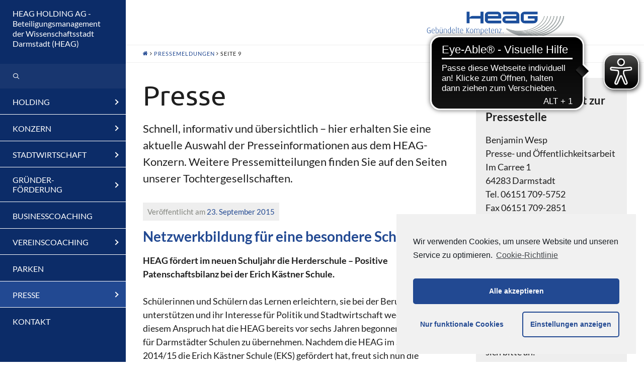

--- FILE ---
content_type: text/html; charset=UTF-8
request_url: https://www.heag.de/pressemeldungen/page/9/
body_size: 26653
content:
<!DOCTYPE html><html
lang=de><head><style>img.lazy{min-height:1px}</style><link
href=https://www.heag.de/wp-content/plugins/w3-total-cache/pub/js/lazyload.min.js as=script><meta
charset="UTF-8"><meta
http-equiv="X-UA-Compatible" content="IE=edge, chrome=1"><meta
name="viewport" content="width=device-width, initial-scale=1"><meta
name="mobile-web-app-capable" content="yes"><meta
name="apple-mobile-web-app-capable" content="yes"><meta
name="apple-mobile-web-app-title" content="HEAG - HEAG Holding AG &#8211; Beteiligungsmanagement der Wissenschaftsstadt Darmstadt"><link
rel=profile href=http://gmpg.org/xfn/11><link
rel=pingback href=https://www.heag.de/xmlrpc.php><meta
name='robots' content='index, follow, max-image-preview:large, max-snippet:-1, max-video-preview:-1'><style>img:is([sizes="auto" i], [sizes^="auto," i]) { contain-intrinsic-size: 3000px 1500px }</style><meta
name="dlm-version" content="5.1.6"><title>Presse - Seite 9 von 11 - HEAG</title><meta
name="description" content="Schnell, informativ und übersichtlich &#8211; hier erhalten Sie eine aktuelle Auswahl der Presseinformationen aus dem HEAG-Konzern. Weitere Pressemitteilungen finden Sie auf den Seiten unserer Tochtergesellschaften."><link
rel=canonical href=https://www.heag.de/pressemeldungen/page/9/ ><link
rel=prev href=https://www.heag.de/pressemeldungen/page/8/ ><link
rel=next href=https://www.heag.de/pressemeldungen/page/10/ > <script type=application/ld+json class=yoast-schema-graph>{"@context":"https://schema.org","@graph":[{"@type":"CollectionPage","@id":"https://www.heag.de/pressemeldungen/","url":"https://www.heag.de/pressemeldungen/page/9/","name":"Presse - Seite 9 von 11 - HEAG","isPartOf":{"@id":"https://www.heag.de/#website"},"description":"Schnell, informativ und übersichtlich &#8211; hier erhalten Sie eine aktuelle Auswahl der Presseinformationen aus dem HEAG-Konzern. Weitere Pressemitteilungen finden Sie auf den Seiten unserer Tochtergesellschaften.","breadcrumb":{"@id":"https://www.heag.de/pressemeldungen/page/9/#breadcrumb"},"inLanguage":"de"},{"@type":"BreadcrumbList","@id":"https://www.heag.de/pressemeldungen/page/9/#breadcrumb","itemListElement":[{"@type":"ListItem","position":1,"name":"","item":"https://www.heag.de/"},{"@type":"ListItem","position":2,"name":"Pressemeldungen"}]},{"@type":"WebSite","@id":"https://www.heag.de/#website","url":"https://www.heag.de/","name":"HEAG","description":"HEAG Holding AG - Beteiligungsmanagement der Wissenschaftsstadt Darmstadt","potentialAction":[{"@type":"SearchAction","target":{"@type":"EntryPoint","urlTemplate":"https://www.heag.de/?s={search_term_string}"},"query-input":{"@type":"PropertyValueSpecification","valueRequired":true,"valueName":"search_term_string"}}],"inLanguage":"de"}]}</script> <link
rel=dns-prefetch href=//cdnjs.cloudflare.com><link
rel=stylesheet href=https://www.heag.de/wp-content/cache/minify/a5ff7.css media=all><style id=classic-theme-styles-inline-css>/*! This file is auto-generated */
.wp-block-button__link{color:#fff;background-color:#32373c;border-radius:9999px;box-shadow:none;text-decoration:none;padding:calc(.667em + 2px) calc(1.333em + 2px);font-size:1.125em}.wp-block-file__button{background:#32373c;color:#fff;text-decoration:none}</style><style id=global-styles-inline-css>/*<![CDATA[*/:root{--wp--preset--aspect-ratio--square: 1;--wp--preset--aspect-ratio--4-3: 4/3;--wp--preset--aspect-ratio--3-4: 3/4;--wp--preset--aspect-ratio--3-2: 3/2;--wp--preset--aspect-ratio--2-3: 2/3;--wp--preset--aspect-ratio--16-9: 16/9;--wp--preset--aspect-ratio--9-16: 9/16;--wp--preset--color--black: #000000;--wp--preset--color--cyan-bluish-gray: #abb8c3;--wp--preset--color--white: #ffffff;--wp--preset--color--pale-pink: #f78da7;--wp--preset--color--vivid-red: #cf2e2e;--wp--preset--color--luminous-vivid-orange: #ff6900;--wp--preset--color--luminous-vivid-amber: #fcb900;--wp--preset--color--light-green-cyan: #7bdcb5;--wp--preset--color--vivid-green-cyan: #00d084;--wp--preset--color--pale-cyan-blue: #8ed1fc;--wp--preset--color--vivid-cyan-blue: #0693e3;--wp--preset--color--vivid-purple: #9b51e0;--wp--preset--gradient--vivid-cyan-blue-to-vivid-purple: linear-gradient(135deg,rgba(6,147,227,1) 0%,rgb(155,81,224) 100%);--wp--preset--gradient--light-green-cyan-to-vivid-green-cyan: linear-gradient(135deg,rgb(122,220,180) 0%,rgb(0,208,130) 100%);--wp--preset--gradient--luminous-vivid-amber-to-luminous-vivid-orange: linear-gradient(135deg,rgba(252,185,0,1) 0%,rgba(255,105,0,1) 100%);--wp--preset--gradient--luminous-vivid-orange-to-vivid-red: linear-gradient(135deg,rgba(255,105,0,1) 0%,rgb(207,46,46) 100%);--wp--preset--gradient--very-light-gray-to-cyan-bluish-gray: linear-gradient(135deg,rgb(238,238,238) 0%,rgb(169,184,195) 100%);--wp--preset--gradient--cool-to-warm-spectrum: linear-gradient(135deg,rgb(74,234,220) 0%,rgb(151,120,209) 20%,rgb(207,42,186) 40%,rgb(238,44,130) 60%,rgb(251,105,98) 80%,rgb(254,248,76) 100%);--wp--preset--gradient--blush-light-purple: linear-gradient(135deg,rgb(255,206,236) 0%,rgb(152,150,240) 100%);--wp--preset--gradient--blush-bordeaux: linear-gradient(135deg,rgb(254,205,165) 0%,rgb(254,45,45) 50%,rgb(107,0,62) 100%);--wp--preset--gradient--luminous-dusk: linear-gradient(135deg,rgb(255,203,112) 0%,rgb(199,81,192) 50%,rgb(65,88,208) 100%);--wp--preset--gradient--pale-ocean: linear-gradient(135deg,rgb(255,245,203) 0%,rgb(182,227,212) 50%,rgb(51,167,181) 100%);--wp--preset--gradient--electric-grass: linear-gradient(135deg,rgb(202,248,128) 0%,rgb(113,206,126) 100%);--wp--preset--gradient--midnight: linear-gradient(135deg,rgb(2,3,129) 0%,rgb(40,116,252) 100%);--wp--preset--font-size--small: 13px;--wp--preset--font-size--medium: 20px;--wp--preset--font-size--large: 36px;--wp--preset--font-size--x-large: 42px;--wp--preset--spacing--20: 0.44rem;--wp--preset--spacing--30: 0.67rem;--wp--preset--spacing--40: 1rem;--wp--preset--spacing--50: 1.5rem;--wp--preset--spacing--60: 2.25rem;--wp--preset--spacing--70: 3.38rem;--wp--preset--spacing--80: 5.06rem;--wp--preset--shadow--natural: 6px 6px 9px rgba(0, 0, 0, 0.2);--wp--preset--shadow--deep: 12px 12px 50px rgba(0, 0, 0, 0.4);--wp--preset--shadow--sharp: 6px 6px 0px rgba(0, 0, 0, 0.2);--wp--preset--shadow--outlined: 6px 6px 0px -3px rgba(255, 255, 255, 1), 6px 6px rgba(0, 0, 0, 1);--wp--preset--shadow--crisp: 6px 6px 0px rgba(0, 0, 0, 1);}:where(.is-layout-flex){gap: 0.5em;}:where(.is-layout-grid){gap: 0.5em;}body .is-layout-flex{display: flex;}.is-layout-flex{flex-wrap: wrap;align-items: center;}.is-layout-flex > :is(*, div){margin: 0;}body .is-layout-grid{display: grid;}.is-layout-grid > :is(*, div){margin: 0;}:where(.wp-block-columns.is-layout-flex){gap: 2em;}:where(.wp-block-columns.is-layout-grid){gap: 2em;}:where(.wp-block-post-template.is-layout-flex){gap: 1.25em;}:where(.wp-block-post-template.is-layout-grid){gap: 1.25em;}.has-black-color{color: var(--wp--preset--color--black) !important;}.has-cyan-bluish-gray-color{color: var(--wp--preset--color--cyan-bluish-gray) !important;}.has-white-color{color: var(--wp--preset--color--white) !important;}.has-pale-pink-color{color: var(--wp--preset--color--pale-pink) !important;}.has-vivid-red-color{color: var(--wp--preset--color--vivid-red) !important;}.has-luminous-vivid-orange-color{color: var(--wp--preset--color--luminous-vivid-orange) !important;}.has-luminous-vivid-amber-color{color: var(--wp--preset--color--luminous-vivid-amber) !important;}.has-light-green-cyan-color{color: var(--wp--preset--color--light-green-cyan) !important;}.has-vivid-green-cyan-color{color: var(--wp--preset--color--vivid-green-cyan) !important;}.has-pale-cyan-blue-color{color: var(--wp--preset--color--pale-cyan-blue) !important;}.has-vivid-cyan-blue-color{color: var(--wp--preset--color--vivid-cyan-blue) !important;}.has-vivid-purple-color{color: var(--wp--preset--color--vivid-purple) !important;}.has-black-background-color{background-color: var(--wp--preset--color--black) !important;}.has-cyan-bluish-gray-background-color{background-color: var(--wp--preset--color--cyan-bluish-gray) !important;}.has-white-background-color{background-color: var(--wp--preset--color--white) !important;}.has-pale-pink-background-color{background-color: var(--wp--preset--color--pale-pink) !important;}.has-vivid-red-background-color{background-color: var(--wp--preset--color--vivid-red) !important;}.has-luminous-vivid-orange-background-color{background-color: var(--wp--preset--color--luminous-vivid-orange) !important;}.has-luminous-vivid-amber-background-color{background-color: var(--wp--preset--color--luminous-vivid-amber) !important;}.has-light-green-cyan-background-color{background-color: var(--wp--preset--color--light-green-cyan) !important;}.has-vivid-green-cyan-background-color{background-color: var(--wp--preset--color--vivid-green-cyan) !important;}.has-pale-cyan-blue-background-color{background-color: var(--wp--preset--color--pale-cyan-blue) !important;}.has-vivid-cyan-blue-background-color{background-color: var(--wp--preset--color--vivid-cyan-blue) !important;}.has-vivid-purple-background-color{background-color: var(--wp--preset--color--vivid-purple) !important;}.has-black-border-color{border-color: var(--wp--preset--color--black) !important;}.has-cyan-bluish-gray-border-color{border-color: var(--wp--preset--color--cyan-bluish-gray) !important;}.has-white-border-color{border-color: var(--wp--preset--color--white) !important;}.has-pale-pink-border-color{border-color: var(--wp--preset--color--pale-pink) !important;}.has-vivid-red-border-color{border-color: var(--wp--preset--color--vivid-red) !important;}.has-luminous-vivid-orange-border-color{border-color: var(--wp--preset--color--luminous-vivid-orange) !important;}.has-luminous-vivid-amber-border-color{border-color: var(--wp--preset--color--luminous-vivid-amber) !important;}.has-light-green-cyan-border-color{border-color: var(--wp--preset--color--light-green-cyan) !important;}.has-vivid-green-cyan-border-color{border-color: var(--wp--preset--color--vivid-green-cyan) !important;}.has-pale-cyan-blue-border-color{border-color: var(--wp--preset--color--pale-cyan-blue) !important;}.has-vivid-cyan-blue-border-color{border-color: var(--wp--preset--color--vivid-cyan-blue) !important;}.has-vivid-purple-border-color{border-color: var(--wp--preset--color--vivid-purple) !important;}.has-vivid-cyan-blue-to-vivid-purple-gradient-background{background: var(--wp--preset--gradient--vivid-cyan-blue-to-vivid-purple) !important;}.has-light-green-cyan-to-vivid-green-cyan-gradient-background{background: var(--wp--preset--gradient--light-green-cyan-to-vivid-green-cyan) !important;}.has-luminous-vivid-amber-to-luminous-vivid-orange-gradient-background{background: var(--wp--preset--gradient--luminous-vivid-amber-to-luminous-vivid-orange) !important;}.has-luminous-vivid-orange-to-vivid-red-gradient-background{background: var(--wp--preset--gradient--luminous-vivid-orange-to-vivid-red) !important;}.has-very-light-gray-to-cyan-bluish-gray-gradient-background{background: var(--wp--preset--gradient--very-light-gray-to-cyan-bluish-gray) !important;}.has-cool-to-warm-spectrum-gradient-background{background: var(--wp--preset--gradient--cool-to-warm-spectrum) !important;}.has-blush-light-purple-gradient-background{background: var(--wp--preset--gradient--blush-light-purple) !important;}.has-blush-bordeaux-gradient-background{background: var(--wp--preset--gradient--blush-bordeaux) !important;}.has-luminous-dusk-gradient-background{background: var(--wp--preset--gradient--luminous-dusk) !important;}.has-pale-ocean-gradient-background{background: var(--wp--preset--gradient--pale-ocean) !important;}.has-electric-grass-gradient-background{background: var(--wp--preset--gradient--electric-grass) !important;}.has-midnight-gradient-background{background: var(--wp--preset--gradient--midnight) !important;}.has-small-font-size{font-size: var(--wp--preset--font-size--small) !important;}.has-medium-font-size{font-size: var(--wp--preset--font-size--medium) !important;}.has-large-font-size{font-size: var(--wp--preset--font-size--large) !important;}.has-x-large-font-size{font-size: var(--wp--preset--font-size--x-large) !important;}
:where(.wp-block-post-template.is-layout-flex){gap: 1.25em;}:where(.wp-block-post-template.is-layout-grid){gap: 1.25em;}
:where(.wp-block-columns.is-layout-flex){gap: 2em;}:where(.wp-block-columns.is-layout-grid){gap: 2em;}
:root :where(.wp-block-pullquote){font-size: 1.5em;line-height: 1.6;}/*]]>*/</style><link
rel=stylesheet href=https://www.heag.de/wp-content/cache/minify/9a211.css media=all><link
rel=stylesheet id=heag-styles-css href='https://www.heag.de/wp-content/themes/heag-child/css/child-theme.min.css?ver=0.1.1' type=text/css media=all><link
rel=stylesheet href=https://www.heag.de/wp-content/cache/minify/0872a.css media=all> <script src=https://www.heag.de/wp-content/cache/minify/818c0.js></script> <script id=sf_main-js-extra>var SF_Opts = {"wp_menu_id":"2","social":[],"search":"yes","blur":"no","fade":"no","test_mode":"no","hide_def":"no","mob_nav":"no","dynamic":"no","parent_ignore":"no","sidebar_style":"side","sidebar_behaviour":"always","alt_menu":"","sidebar_pos":"left","width_panel_1":"250","width_panel_2":"250","width_panel_3":"250","width_panel_4":"200","base_color":"#0c2c68","opening_type":"click","sub_type":"flyout","video_bg":"","video_mob":"no","video_preload":"no","sub_mob_type":"dropdown","sub_opening_type":"hover","label":"metro","label_top":"20px","label_size":"50px","label_vis":"yes","item_padding":"15","bg":"","path":"https:\/\/www.heag.de\/wp-content\/plugins\/superfly-menu\/img\/","menu":"{\"2\":{\"term_id\":2,\"name\":\"Hauptmen\u00fc\",\"loc\":{\"pages\":{\"2\":1,\"18\":1,\"32\":1,\"34\":1,\"36\":1,\"38\":1,\"40\":1,\"42\":1,\"58\":1,\"70\":1,\"74\":1,\"77\":1,\"80\":1,\"82\":1,\"84\":1,\"88\":1,\"90\":1,\"92\":1,\"94\":1,\"96\":1,\"114\":1,\"117\":1,\"119\":1,\"121\":1,\"123\":1,\"138\":1,\"240\":1,\"259\":1},\"cposts\":{},\"cats\":{\"1\":1},\"taxes\":{},\"langs\":{},\"wp_pages\":{\"front\":1,\"home\":1,\"archive\":1,\"single\":1,\"forbidden\":1,\"search\":1},\"ids\":[\"\"]},\"isDef\":true}}","togglers":"","subMenuSupport":"yes","subMenuSelector":"sub-menu, children","eventsInterval":"51","activeClassSelector":"current-menu-item","allowedTags":"DIV, NAV, UL, OL, LI, A, P, H1, H2, H3, H4, SPAN","menuData":[],"siteBase":"https:\/\/www.heag.de","plugin_ver":"5.0.19"};</script> <script src=https://www.heag.de/wp-content/cache/minify/1187b.js></script> <link
rel=https://api.w.org/ href=https://www.heag.de/wp-json/ ><link
rel=alternate title=JSON type=application/json href=https://www.heag.de/wp-json/wp/v2/categories/1><script>// global
    window.SFM_is_mobile = (function () {
        var n = navigator.userAgent;
        var reg = new RegExp('Android\s([0-9\.]*)')
        var match = n.toLowerCase().match(reg);
        var android =  match ? parseFloat(match[1]) : false;
        if (android && android < 3.6) {
        	return;
        };

        return n.match(/Android|BlackBerry|IEMobile|iPhone|iPad|iPod|Opera Mini/i);
    })();

    window.SFM_current_page_menu = '2';

    (function(){

        var mob_bar = '';
        var pos = 'left';
        var iconbar = '';

        var SFM_skew_disabled = ( function( ) {
            var window_width = window.innerWidth;
            var sfm_width = 250;
            if ( sfm_width * 2 >= window_width ) {
                return true;
            }
            return false;
        } )( );

        var classes = SFM_is_mobile ? 'sfm-mobile' : 'sfm-desktop';
        var html = document.getElementsByTagName('html')[0]; // pointer
        classes += mob_bar ? ' sfm-mob-nav' : '';
        classes += ' sfm-pos-' + pos;
        classes += iconbar ? ' sfm-bar' : '';
		classes += SFM_skew_disabled ? ' sfm-skew-disabled' : '';

        html.className = html.className == '' ?  classes : html.className + ' ' + classes;

    })();</script> <style id=superfly-dynamic>@font-face {
        font-family: 'sfm-icomoon';
        src:url('https://www.heag.de/wp-content/plugins/superfly-menu/img/fonts/icomoon.eot?wehgh4');
        src: url('https://www.heag.de/wp-content/plugins/superfly-menu/img/fonts/icomoon.svg?wehgh4#icomoon') format('svg'),
        url('https://www.heag.de/wp-content/plugins/superfly-menu/img/fonts/icomoon.eot?#iefixwehgh4') format('embedded-opentype'),
        url('https://www.heag.de/wp-content/plugins/superfly-menu/img/fonts/icomoon.woff?wehgh4') format('woff'),
        url('https://www.heag.de/wp-content/plugins/superfly-menu/img/fonts/icomoon.ttf?wehgh4') format('truetype');
        font-weight: normal;
        font-style: normal;
        font-display: swap;
    }
        .sfm-navicon, .sfm-navicon:after, .sfm-navicon:before, .sfm-sidebar-close:before, .sfm-sidebar-close:after {
        height: 1px !important;
    }
    .sfm-label-square .sfm-navicon-button, .sfm-label-rsquare .sfm-navicon-button, .sfm-label-circle .sfm-navicon-button {
    border-width: 1px !important;
    }

    .sfm-vertical-nav .sfm-submenu-visible > a .sfm-sm-indicator i:after {
    -webkit-transform: rotate(180deg);
    transform: rotate(180deg);
    }

    #sfm-mob-navbar .sfm-navicon-button:after {
    /*width: 30px;*/
    }

    .sfm-pos-right .sfm-vertical-nav .sfm-has-child-menu > a:before {
    display: none;
    }

    #sfm-sidebar.sfm-vertical-nav .sfm-menu .sfm-sm-indicator {
    /*background: rgba(255,255,255,0.085);*/
    }

    .sfm-pos-right #sfm-sidebar.sfm-vertical-nav .sfm-menu li a {
    /*padding-left: 10px !important;*/
    }

    .sfm-pos-right #sfm-sidebar.sfm-vertical-nav .sfm-sm-indicator {
    left: auto;
    right: 0;
    }

    #sfm-sidebar.sfm-compact .sfm-nav {
    min-height: 50vh;
    height: auto;
    max-height: none;
    margin-top: 30px;
    }

    #sfm-sidebar.sfm-compact  input[type=search] {
    font-size: 16px;
    }
    /*}*/

            #sfm-sidebar .sfm-sidebar-bg, #sfm-sidebar .sfm-social {
        background-color: #0c2c68 !important;
        }

            #sfm-sidebar .sfm-logo img {
        max-height: px;
        }
    

    #sfm-sidebar, .sfm-sidebar-bg, #sfm-sidebar .sfm-nav, #sfm-sidebar .sfm-widget, #sfm-sidebar .sfm-logo, #sfm-sidebar .sfm-social, .sfm-style-toolbar .sfm-copy {
    width: 250px;
    }
        #sfm-sidebar:not(.sfm-iconbar) .sfm-menu li > a span{
        max-width: calc(250px - 80px);    }
    #sfm-sidebar .sfm-social {
    background-color: transparent !important;
    }

    

    
    
    
        #sfm-sidebar .sfm-menu li:hover > a span,
    #sfm-sidebar .sfm-menu li > a:focus span,
    #sfm-sidebar .sfm-menu li:hover > a img,
    #sfm-sidebar .sfm-menu li > a:focus img,
    #sfm-sidebar .sfm-menu li:hover > a .la_icon,
    #sfm-sidebar .sfm-menu li > a:focus .la_icon,
    #sfm-sidebar .sfm-menu li.sfm-submenu-visible > a img,
    #sfm-sidebar .sfm-menu li.sfm-submenu-visible > a .la_icon,
    #sfm-sidebar .sfm-menu li.sfm-submenu-visible > a span {
    right: -2px;
    left: auto;
    }

    .sfm-pos-right .sfm-sub-flyout #sfm-sidebar .sfm-menu li > a:focus span,
    .sfm-pos-right .sfm-sub-flyout #sfm-sidebar .sfm-menu li:hover > a span,
    .sfm-pos-right .sfm-sub-flyout #sfm-sidebar .sfm-menu li:hover > a img,
    .sfm-pos-right .sfm-sub-flyout #sfm-sidebar .sfm-menu li > a:focus img,
    .sfm-pos-right .sfm-sub-flyout #sfm-sidebar .sfm-menu li.sfm-submenu-visible > a img,
    .sfm-pos-right .sfm-sub-flyout #sfm-sidebar .sfm-menu li.sfm-submenu-visible > a span {
    right: 2px;
    left: auto;
    }

        #sfm-sidebar .sfm-menu li a,
        #sfm-sidebar .sfm-chapter,
        #sfm-sidebar .widget-area,
        .sfm-search-form input {
        padding-left: 10% !important;
        }

        .sfm-pos-right .sfm-sub-flyout #sfm-sidebar .sfm-menu li a,
        .sfm-pos-right .sfm-sub-flyout #sfm-sidebar .sfm-view .sfm-back-parent,
        .sfm-pos-right .sfm-sub-flyout #sfm-sidebar .sfm-chapter,
        .sfm-pos-right .sfm-sub-flyout #sfm-sidebar .widget-area,
        .sfm-pos-right .sfm-sub-flyout .sfm-search-form input {
        padding-left: 14% !important;
        }
                #sfm-sidebar .sfm-child-menu.sfm-menu-level-1 li a {
        padding-left: 12% !important;
        }
        #sfm-sidebar .sfm-child-menu.sfm-menu-level-2 li a {
        padding-left: 14% !important;
        }
    
        #sfm-sidebar.sfm-compact .sfm-social li {
        text-align: left;
        }

        #sfm-sidebar.sfm-compact .sfm-social:before {
        right: auto;
        left: auto;
        left: 10%;
        }

                #sfm-sidebar:after {
    display: none !important;
    }

    


    #sfm-sidebar,
    .sfm-pos-right .sfm-sidebar-slide.sfm-body-pushed #sfm-mob-navbar {
    -webkit-transform: translate3d(-250px,0,0);
    transform: translate3d(-250px,0,0);
    }


    .sfm-pos-right #sfm-sidebar, .sfm-sidebar-slide.sfm-body-pushed #sfm-mob-navbar {
    -webkit-transform: translate3d(250px,0,0);
    transform: translate3d(250px,0,0);
    }

        @media only screen and (min-width: 1200px) {
            #sfm-sidebar {
            -webkit-transform: translate3d(0,0,0);
            transform: translate3d(0,0,0);
            }

            .sfm-pos-left body, .sfm-pos-left #wpadminbar {
            padding-left: 250px !important;
            box-sizing: border-box !important;
            }

            #sfm-sidebar{
            display:block !important
            }

            .sfm-pos-right body, .sfm-pos-right #wpadminbar {
            padding-right: 250px !important;
            box-sizing: border-box !important;
            }
        }

        #sfm-sidebar .sfm-rollback {
        /*display: none !important;*/
        }

        body.sfm-body-pushed > * {
        -webkit-transform: translate3d(125px,0,0);
        transform: translate3d(125px,0,0);
        }

        .sfm-pos-right .sfm-body-pushed > * {
        -webkit-transform: translate3d(-125px,0,0);
        transform: translate3d(-125px,0,0);
        }

    

    .sfm-pos-left #sfm-sidebar .sfm-view-level-1 {
    left: 250px;
    width: 250px;
    -webkit-transform: translate3d(-250px,0,0);
    transform: translate3d(-250px,0,0);
    }

    #sfm-sidebar .sfm-view-level-1 .sfm-menu {
         width: 250px;
    }
    #sfm-sidebar .sfm-view-level-2 .sfm-menu {
         width: 250px;
    }
    #sfm-sidebar .sfm-view-level-3 .sfm-menu {
         width: 200px;
    }

    .sfm-pos-right #sfm-sidebar .sfm-view-level-1 {
    left: auto;
    right: 250px;
    width: 250px;
    -webkit-transform: translate3d(250px,0,0);
    transform: translate3d(250px,0,0);
    }

    .sfm-pos-left #sfm-sidebar .sfm-view-level-2 {
    left: 500px;
    width: 250px;
    -webkit-transform: translate3d(-750px,0,0);
    transform: translate3d(-750px,0,0);
    }

    .sfm-pos-right #sfm-sidebar .sfm-view-level-2
    {
    left: auto;
    right: 500px;
    width: 250px;
    -webkit-transform: translate3d(750px,0,0);
    transform: translate3d(750px,0,0);
    }

    .sfm-pos-left #sfm-sidebar .sfm-view-level-3 {
    left: 750px;
    width: 200px;
    -webkit-transform: translate3d(-950px,0,0);
    transform: translate3d(-950px,0,0);
    }

    .sfm-pos-right #sfm-sidebar .sfm-view-level-3 {
    left: auto;
    right: 750px;
    width: 200px;
    -webkit-transform: translate3d(750px,0,0);
    transform: translate3d(750px,0,0);
    }

    .sfm-view-pushed-1 #sfm-sidebar .sfm-view-level-2 {
    -webkit-transform: translate3d(-250px,0,0);
    transform: translate3d(-250px,0,0);
    }

    .sfm-pos-right .sfm-view-pushed-1 #sfm-sidebar .sfm-view-level-2 {
    -webkit-transform: translate3d(250px,0,0);
    transform: translate3d(250px,0,0);
    }

    .sfm-view-pushed-2 #sfm-sidebar .sfm-view-level-3 {
    -webkit-transform: translate3d(-200px,0,0);
    transform: translate3d(-200px,0,0);
    }

    .sfm-pos-right .sfm-view-pushed-2 #sfm-sidebar .sfm-view-level-3 {
    -webkit-transform: translate3d(200px,0,0);
    transform: translate3d(200px,0,0);
    }

    .sfm-sub-swipe #sfm-sidebar .sfm-view-level-1,
    .sfm-sub-swipe #sfm-sidebar .sfm-view-level-2,
    .sfm-sub-swipe #sfm-sidebar .sfm-view-level-3,
    .sfm-sub-swipe #sfm-sidebar .sfm-view-level-custom,
    .sfm-sub-dropdown #sfm-sidebar .sfm-view-level-custom {
    left: 250px;
    width: 250px;
    }

    .sfm-sub-dropdown #sfm-sidebar .sfm-view-level-custom {
    width: 250px !important;
    }

    .sfm-sub-swipe #sfm-sidebar .sfm-view-level-custom,
    .sfm-sub-swipe #sfm-sidebar .sfm-view-level-custom .sfm-custom-content,
    .sfm-sub-swipe #sfm-sidebar .sfm-view-level-custom .sfm-content-wrapper {
    width: 250px !important;
    }

    .sfm-sub-swipe #sfm-sidebar .sfm-menu {
    width: 250px;
    }

    .sfm-sub-swipe.sfm-view-pushed-1 #sfm-sidebar .sfm-view-level-1,
    .sfm-sub-swipe.sfm-view-pushed-2 #sfm-sidebar .sfm-view-level-2,
    .sfm-sub-swipe.sfm-view-pushed-3 #sfm-sidebar .sfm-view-level-3,
    .sfm-sub-dropdown.sfm-view-pushed-custom #sfm-sidebar .sfm-view-level-custom,
    .sfm-sub-swipe.sfm-view-pushed-custom #sfm-sidebar .sfm-view-level-custom {
    -webkit-transform: translate3d(-250px,0,0) !important;
    transform: translate3d(-250px,0,0) !important;
    }

    .sfm-sub-swipe.sfm-view-pushed-1 #sfm-sidebar .sfm-scroll-main,
    .sfm-sub-swipe.sfm-view-pushed-custom #sfm-sidebar .sfm-scroll-main,
    .sfm-sub-dropdown.sfm-view-pushed-custom #sfm-sidebar .sfm-scroll-main {
    -webkit-transform: translate3d(-100%,0,0) !important;
    transform: translate3d(-100%,0,0) !important;
    }

    .sfm-sub-swipe.sfm-view-pushed-2 #sfm-sidebar .sfm-view-level-1,
    .sfm-sub-swipe.sfm-view-pushed-custom #sfm-sidebar .sfm-view-level-1,
    .sfm-sub-swipe.sfm-view-pushed-3 #sfm-sidebar .sfm-view-level-2,
    .sfm-sub-swipe.sfm-view-pushed-custom.sfm-view-pushed-2 #sfm-sidebar .sfm-view-level-2 {
    -webkit-transform: translate3d(-200%,0,0) !important;
    transform: translate3d(-200%,0,0) !important;
    }

    /* custom content */

    .sfm-pos-left .sfm-view-pushed-1.sfm-view-pushed-custom #sfm-sidebar .sfm-view-level-custom {
    right: -250px;
    }
    .sfm-pos-left .sfm-view-pushed-2.sfm-view-pushed-custom #sfm-sidebar .sfm-view-level-custom {
    right: -500px;
    }
    .sfm-pos-left .sfm-view-pushed-3.sfm-view-pushed-custom #sfm-sidebar .sfm-view-level-custom {
    right: -700px;
    }

    .sfm-sub-swipe.sfm-view-pushed-custom #sfm-sidebar .sfm-view-level-custom,
    .sfm-sub-dropdown.sfm-view-pushed-custom #sfm-sidebar .sfm-view-level-custom {
    right: 0;
    }
    .sfm-pos-right .sfm-view-pushed-1.sfm-view-pushed-custom #sfm-sidebar.sfm-sub-flyout .sfm-view-level-custom {
    left: -250px;
    }
    .sfm-pos-right .sfm-view-pushed-2.sfm-view-pushed-custom #sfm-sidebar.sfm-sub-flyout .sfm-view-level-custom {
    left: -500px;
    }
    .sfm-pos-right .sfm-view-pushed-3.sfm-view-pushed-custom #sfm-sidebar.sfm-sub-flyout .sfm-view-level-custom {
    left: -700px;
    }

    .sfm-pos-left .sfm-view-pushed-custom #sfm-sidebar .sfm-view-level-custom {
    transform: translate3d(100%,0,0);
    }
    .sfm-pos-right .sfm-view-pushed-custom #sfm-sidebar .sfm-view-level-custom {
    transform: translate3d(-100%,0,0);
    }


    
    #sfm-sidebar .sfm-menu a img{
    max-width: 40px;
    max-height: 40px;
    }
    #sfm-sidebar .sfm-menu .la_icon{
    font-size: 40px;
    min-width: 40px;
    min-height: 40px;
    }

            @media only screen and (min-width: 1200px) {
        #sfm-sidebar .sfm-menu li.sfm-active-class > a:before {
            width: 100%;
        }
    }
    #sfm-sidebar.sfm-hl-line .sfm-menu li.sfm-active-class > a {
        background: rgba(0, 0, 0, 0.15);
    }
    
    #sfm-sidebar .sfm-back-parent {
        background: #0c2c68;
    }

    #sfm-sidebar .sfm-view-level-1, #sfm-sidebar ul.sfm-menu-level-1 {
        background: #224992;
    }

    #sfm-sidebar .sfm-view-level-2, #sfm-sidebar ul.sfm-menu-level-2 {
        background: #4f6da5;
    }

    #sfm-sidebar .sfm-view-level-3, #sfm-sidebar ul.sfm-menu-level-3 {
    background: #b4c2dd;
    }

    #sfm-sidebar .sfm-menu-level-0 li, #sfm-sidebar .sfm-menu-level-0 li a, .sfm-title h3, #sfm-sidebar .sfm-back-parent {
    color: #ffffff;
    }

    #sfm-sidebar .sfm-menu li a, #sfm-sidebar .sfm-chapter, #sfm-sidebar .sfm-back-parent {
    padding: 15px 0;
    text-transform: uppercase;
    }
    .sfm-style-full #sfm-sidebar.sfm-hl-line .sfm-menu li > a:before {
    bottom:  10px
    }

    #sfm-sidebar .sfm-search-form input[type=text] {
    padding-top:15px;
    padding-bottom:15px;
    }

    .sfm-sub-swipe #sfm-sidebar .sfm-view .sfm-menu,
    .sfm-sub-swipe .sfm-custom-content,
    .sfm-sub-dropdown .sfm-custom-content {
    padding-top:  46px;
    }

    #sfm-sidebar .sfm-search-form span {
    top: 17px;
    font-size: 13px;
    font-weight: normal;
    }

    #sfm-sidebar {
    font-family: inherit;
    }

    #sfm-sidebar .sfm-sm-indicator {
    line-height: 16px;
    }

    #sfm-sidebar.sfm-indicators .sfm-sm-indicator i  {
    width: 6px;
    height: 6px;
    border-top-width: 2px;
    border-right-width: 2px;
    margin: -3px 0 0 -3px;
    }

    #sfm-sidebar .sfm-search-form input {
    font-size: 16px;
    }

    #sfm-sidebar .sfm-menu li a, #sfm-sidebar .sfm-menu .sfm-chapter, #sfm-sidebar .sfm-back-parent {
    font-family: inherit;
    font-weight: normal;
    font-size: 16px;
    letter-spacing: 0px;
    text-align: left;
    -webkit-font-smoothing: antialiased;
    font-smoothing: antialiased;
    text-rendering: optimizeLegibility;
    }

    #sfm-sidebar .sfm-social-abbr a {
    font-family: inherit;
    }
    #sfm-sidebar .sfm-widget,
    #sfm-sidebar .widget-area {
    text-align: left;
    }

    #sfm-sidebar .sfm-social {
    text-align: center !important;
    }

    #sfm-sidebar .sfm-menu .sfm-chapter {
    font-size: 16px;
    margin-top: 15px;
    font-weight: bold;
    text-transform: capitalize;
    }
    #sfm-sidebar .sfm-menu .sfm-chapter div{
    font-family: inherit;
    font-size: 16px;
    }
        .sfm-rollback a {
    font-family: inherit;
    }
    #sfm-sidebar .sfm-menu .la_icon{
    color: #777;
    }

    #sfm-sidebar .sfm-menu-level-0 li .sfm-sm-indicator i {
    border-color: #ffffff;
    }
    #sfm-sidebar .sfm-menu-level-0 .sfm-sl, .sfm-title h2, .sfm-social:after {
    color: #aaaaaa;
    }
    #sfm-sidebar .sfm-menu-level-1 li .sfm-sm-indicator i {
    border-color: #ffffff;
    }
    #sfm-sidebar .sfm-menu-level-1 .sfm-sl {
    color: #aaaaaa;
    }
    #sfm-sidebar .sfm-menu-level-2 li .sfm-sm-indicator i {
    border-color: #ffffff;
    }
    #sfm-sidebar .sfm-menu-level-2 .sfm-sl {
    color: #aaaaaa;
    }
    #sfm-sidebar .sfm-menu-level-3 li .sfm-sm-indicator i {
    border-color: #ffffff;
    }
    #sfm-sidebar .sfm-menu-level-3 .sfm-sl {
    color: #aaaaaa;
    }
    .sfm-menu-level-0 .sfm-chapter {
    color: #026157 !important;
    }
    .sfm-menu-level-1 .sfm-chapter {
    color: #FFFFFF !important;
    }
    .sfm-menu-level-2 .sfm-chapter {
    color: #FFFFFF !important;
    }
    .sfm-menu-level-3 .sfm-chapter {
    color: #FFFFFF !important;
    }
    #sfm-sidebar .sfm-view-level-1 li a,
    #sfm-sidebar .sfm-menu-level-1 li a{
    color: #ffffff;
    border-color: #ffffff;
    }

    #sfm-sidebar:after {
    background-color: #0c2c68;
    }

    #sfm-sidebar .sfm-view-level-2 li a,
    #sfm-sidebar .sfm-menu-level-2 li a{
    color: #ffffff;
    border-color: #ffffff;
    }

    #sfm-sidebar .sfm-view-level-3 li a,
    #sfm-sidebar .sfm-menu-level-3 li a {
    color: #ffffff;
    border-color: #ffffff;
    }

    .sfm-navicon-button {
    top: 20px;
    }
    @media only screen and (max-width: 1200px) {
    .sfm-navicon-button {
    top: 0px;
    }
    }

            .sfm-navicon-button {
        left: 5px !important;
        }
        @media only screen and (max-width: 1200px) {
        .sfm-navicon-button {
        left: 0px !important;
        }
        }
    
        @media only screen and (min-width: 1200px) {
        .sfm-pos-left.sfm-bar body, .sfm-pos-left.sfm-bar #wpadminbar {
        padding-left: 250px !important;
        }
        .sfm-pos-right.sfm-bar body, .sfm-pos-right.sfm-bar #wpadminbar {
        padding-right: 250px !important;
        }
    }
    .sfm-navicon:after,
    .sfm-label-text .sfm-navicon:after,
    .sfm-label-none .sfm-navicon:after {
    top: -8px;
    }
    .sfm-navicon:before,
    .sfm-label-text .sfm-navicon:before,
    .sfm-label-none .sfm-navicon:before {
    top: 8px;
    }

    .sfm-body-pushed #sfm-overlay, body[class*="sfm-view-pushed"] #sfm-overlay {
    opacity: 0;
    }
    

        .sfm-navicon-button:after {
        display: block;
        content: "MENÜ";
        line-height: 18px;
        font-size: 12px;
        font-weight: normal;
        text-align: center;
        text-decoration: none !important;
        position: absolute;
        left: -50%;
        top: 100%;
        width: 200%;
        margin: 5px 0 0 0;
        color: #224992;
        }

        .sfm-label-none .sfm-navicon-button:after {
        /*margin: -8px 0 0 -5px;*/
        /*left: 100%;*/
        /*top: 50%;*/
        /*width: auto;*/
        }

    

    .sfm-style-skew #sfm-sidebar .sfm-social{
    height: auto;
    /*min-height: 75px;*/
    }
    .sfm-theme-top .sfm-sidebar-bg,
    .sfm-theme-bottom .sfm-sidebar-bg{
    width: 500px;
    }
    /* Pos left */
    .sfm-theme-top .sfm-sidebar-bg{
    -webkit-transform: translate3d(-250px,0,0) skewX(-12.05deg);
    transform: translate3d(-250px,0,0) skewX(-12.05deg);
    }
    .sfm-theme-bottom .sfm-sidebar-bg{
    -webkit-transform: translate3d(-500px,0,0) skewX(12.05deg);
    transform: translate3d(-250px,0,0) skewX(12.05deg);
    }
    /* Pos right */
    .sfm-pos-right .sfm-theme-top .sfm-sidebar-bg{
    -webkit-transform: translate3d(-0px,0,0) skewX(12.05deg);
    transform: translate3d(-0px,0,0) skewX(12.05deg);
    }
    .sfm-pos-right .sfm-theme-bottom .sfm-sidebar-bg{
    -webkit-transform: translate3d(-0px,0,0) skewX(-12.05deg);
    transform: translate3d(-0px,0,0) skewX(-12.05deg);
    }
    /* exposed */
    .sfm-sidebar-exposed.sfm-theme-top .sfm-sidebar-bg,
    .sfm-sidebar-always .sfm-theme-top .sfm-sidebar-bg{
    -webkit-transform: translate3d(-83.333333333333px,0,0) skewX(-12.05deg);
    transform: translate3d(-83.333333333333px,0,0) skewX(-12.05deg);
    }
    .sfm-pos-right .sfm-sidebar-exposed.sfm-theme-top .sfm-sidebar-bg,
    .sfm-pos-right .sfm-sidebar-always .sfm-theme-top .sfm-sidebar-bg{
    -webkit-transform: translate3d(-250px,0,0) skewX(12.05deg);
    transform: translate3d(-125px,0,0) skewX(12.05deg);
    }
    .sfm-sidebar-exposed.sfm-theme-bottom .sfm-sidebar-bg,
    .sfm-sidebar-always .sfm-theme-bottom .sfm-sidebar-bg{
    -webkit-transform: translate3d(-166.66666666667px,0,0) skewX(12.05deg);
    transform: translate3d(-166.66666666667px,0,0) skewX(12.05deg);
    }
    .sfm-pos-right .sfm-sidebar-exposed.sfm-theme-bottom .sfm-sidebar-bg,
    .sfm-pos-right .sfm-sidebar-always .sfm-theme-bottom .sfm-sidebar-bg{
    -webkit-transform: translate3d(-166.66666666667px,0,0) skewX(-12.05deg);
    transform: translate3d(-166.66666666667px,0,0) skewX(-12.05deg);
    }

    /* Always visible */
    .sfm-sidebar-always.sfm-theme-top .sfm-sidebar-bg{
    -webkit-transform: skewX(-12.05deg);
    transform: skewX(-12.05deg);
    }
    .sfm-pos-right .sfm-sidebar-always.sfm-theme-top .sfm-sidebar-bg{
    -webkit-transform: skewX(12.05deg);
    transform: skewX(12.05deg);
    }
    .sfm-sidebar-always.sfm-theme-bottom .sfm-sidebar-bg{
    -webkit-transform: skewX(-160.65deg);
    transform: skewX(-160.65deg);
    }
    .sfm-pos-right .sfm-sidebar-always.sfm-theme-bottom .sfm-sidebar-bg{
    -webkit-transform: skewX(160.65deg);
    transform: skewX(160.65deg);
    }

    .sfm-navicon,
    .sfm-navicon:after,
    .sfm-navicon:before,
    .sfm-label-metro .sfm-navicon-button,
    #sfm-mob-navbar {
    background-color: #224992;
    }

    .sfm-label-metro .sfm-navicon,
    #sfm-mob-navbar .sfm-navicon,
    .sfm-label-metro .sfm-navicon:after,
    #sfm-mob-navbar .sfm-navicon:after,
    .sfm-label-metro .sfm-navicon:before,
    #sfm-mob-navbar .sfm-navicon:before  {
    background-color: #ffffff;
    }
    .sfm-navicon-button .sf_label_icon{
    color: #ffffff;
    }

    .sfm-label-square .sfm-navicon-button,
    .sfm-label-rsquare .sfm-navicon-button,
    .sfm-label-circle .sfm-navicon-button {
    color: #224992;
    }

    .sfm-navicon-button .sf_label_icon{
    width: 50px;
    height: 50px;
    font-size: calc(50px * .6);
    }
    .sfm-navicon-button .sf_label_icon.la_icon_manager_custom{
    width: 50px;
    height: 50px;
    }
    .sfm-navicon-button.sf_label_default{
    width: 50px;
    height: 50px;
    }

    #sfm-sidebar [class*="sfm-icon-"] {
    color: #aaaaaa;
    }

    #sfm-sidebar .sfm-social li {
    border-color: #aaaaaa;
    }

    #sfm-sidebar .sfm-social a:before {
    color: #aaaaaa;
    }

    #sfm-sidebar .sfm-search-form {
    background-color: rgba(255, 255, 255, 0.05);
    }

    #sfm-sidebar li:hover span[class*='fa-'] {
    opacity: 1 !important;
    }</style> <script>;(function (){
        var insertListener = function(event){
            if (event.animationName == "bodyArrived") {
                afterContentArrived();
            }
        }
        var timer, _timer;

        if (document.addEventListener && false) {
            document.addEventListener("animationstart", insertListener, false); // standard + firefox
            document.addEventListener("MSAnimationStart", insertListener, false); // IE
            document.addEventListener("webkitAnimationStart", insertListener, false); // Chrome + Safari
        } else {
            timer = setInterval(function(){
                if (document.body) { //
                    clearInterval(timer);
                    afterContentArrived();
                }
            },14);
        }

        function afterContentArrived() {
            clearTimeout(_timer);
            var htmlClss;

            if (window.jQuery) {
                htmlClss = document.getElementsByTagName('html')[0].className;
                if (htmlClss.indexOf('sfm-pos') === -1) {
                    document.getElementsByTagName('html')[0].className = htmlClss + ' ' + window.SFM_classes;
                }
                jQuery('body').fadeIn();
                jQuery(document).trigger('sfm_doc_body_arrived');
                window.SFM_EVENT_DISPATCHED = true;
            } else {
                _timer = setTimeout(function(){
                    afterContentArrived();
                },14);
            }
        }
    })()</script><script>var SFM_template ="<div class=\"sfm-rollback sfm-color1 sfm-theme-none sfm-label-visible sfm-label-metro  sfm-label-text \" style=\"\">\r\n    <div role=button tabindex=0 aria-haspopup=\"true\" class='sfm-navicon-button x sf_label_default '><div class=\"sfm-navicon\"><\/div>    <\/div>\r\n<\/div>\r\n<div id=\"sfm-sidebar\" style=\"opacity:0\" data-wp-menu-id=\"2\" class=\"sfm-theme-none sfm-hl-semi sfm-indicators\">\r\n    <div class=\"sfm-scroll-wrapper sfm-scroll-main\">\r\n        <div class=\"sfm-scroll\">\r\n            <div class=\"sfm-sidebar-close\"><\/div>\r\n            <div class=\"sfm-logo sfm-no-image\">\r\n                                    <div class=\"sfm-widget sfm-widget-top\">\r\n                        <p>HEAG HOLDING AG - Beteiligungsmanagement<br \/>der Wissenschaftsstadt<br \/>Darmstadt (HEAG)<\/p>                    <\/div>\r\n                                                                <div class=\"sfm-title\"><\/div>\r\n            <\/div>\r\n            <nav class=\"sfm-nav\">\r\n                <div class=\"sfm-va-middle\">\r\n                    <ul id=\"sfm-nav\" class=\"menu\"><li id=\"menu-item-51\" class=\"menu-item menu-item-type-post_type menu-item-object-page menu-item-has-children menu-item-51\"><a href=\"https:\/\/www.heag.de\/holding\/\">Holding<\/a>\n<ul class=\"sub-menu\">\n\t<li id=\"menu-item-52\" class=\"menu-item menu-item-type-post_type menu-item-object-page menu-item-52\"><a href=\"https:\/\/www.heag.de\/holding\/anteilseigner-und-aufsichtsrat\/\">Anteilseigner und Aufsichtsrat<\/a><\/li>\n\t<li id=\"menu-item-111\" class=\"menu-item menu-item-type-post_type menu-item-object-page menu-item-111\"><a href=\"https:\/\/www.heag.de\/holding\/vorstand-ahrend-hoschek\/\">Vorstand<\/a><\/li>\n\t<li id=\"menu-item-112\" class=\"menu-item menu-item-type-post_type menu-item-object-page menu-item-112\"><a href=\"https:\/\/www.heag.de\/holding\/aufgaben-leistungen\/\">Aufgaben und Leistungen<\/a><\/li>\n\t<li id=\"menu-item-105\" class=\"menu-item menu-item-type-post_type menu-item-object-page menu-item-105\"><a href=\"https:\/\/www.heag.de\/holding\/geschaeftsbericht\/\">Gesch\u00e4ftsbericht<\/a><\/li>\n\t<li id=\"menu-item-109\" class=\"menu-item menu-item-type-post_type menu-item-object-page menu-item-109\"><a href=\"https:\/\/www.heag.de\/holding\/nachhaltigkeit\/\">Nachhaltigkeit<\/a><\/li>\n\t<li id=\"menu-item-107\" class=\"menu-item menu-item-type-post_type menu-item-object-page menu-item-107\"><a href=\"https:\/\/www.heag.de\/holding\/schulpatenschaft\/\">Schulpatenschaft<\/a><\/li>\n\t<li id=\"menu-item-106\" class=\"menu-item menu-item-type-post_type menu-item-object-page menu-item-106\"><a href=\"https:\/\/www.heag.de\/holding\/sponsoring\/\">Sponsoring<\/a><\/li>\n\t<li id=\"menu-item-104\" class=\"menu-item menu-item-type-post_type menu-item-object-page menu-item-104\"><a href=\"https:\/\/www.heag.de\/holding\/historie\/\">Historie<\/a><\/li>\n\t<li id=\"menu-item-734\" class=\"menu-item menu-item-type-post_type menu-item-object-page menu-item-734\"><a href=\"https:\/\/www.heag.de\/holding\/karriere-in-der-stadtwirtschaft\/\">Karriere in der Stadtwirtschaft<\/a><\/li>\n<\/ul>\n<\/li>\n<li id=\"menu-item-49\" class=\"menu-item menu-item-type-post_type menu-item-object-page menu-item-has-children menu-item-49\"><a href=\"https:\/\/www.heag.de\/heag-konzern\/\">Konzern<\/a>\n<ul class=\"sub-menu\">\n\t<li id=\"menu-item-130\" class=\"menu-item menu-item-type-post_type menu-item-object-page menu-item-130\"><a href=\"https:\/\/www.heag.de\/heag-konzern\/entega\/\">Teilkonzern ENTEGA AG<\/a><\/li>\n\t<li id=\"menu-item-129\" class=\"menu-item menu-item-type-post_type menu-item-object-page menu-item-129\"><a href=\"https:\/\/www.heag.de\/heag-konzern\/bauverein\/\">Teilkonzern bauverein AG<\/a><\/li>\n\t<li id=\"menu-item-128\" class=\"menu-item menu-item-type-post_type menu-item-object-page menu-item-128\"><a href=\"https:\/\/www.heag.de\/heag-konzern\/mobilo\/\">Teilkonzern HEAG mobilo GmbH<\/a><\/li>\n\t<li id=\"menu-item-2644\" class=\"menu-item menu-item-type-custom menu-item-object-custom menu-item-2644\"><a href=\"https:\/\/fair-cup.heag.de\/\">HEAG FairCup GmbH<\/a><\/li>\n\t<li id=\"menu-item-50\" class=\"menu-item menu-item-type-post_type menu-item-object-page menu-item-50\"><a href=\"https:\/\/www.heag.de\/heag-konzern\/kulturfreunde\/\">HEAG Kulturfreunde gGmbH<\/a><\/li>\n\t<li id=\"menu-item-127\" class=\"menu-item menu-item-type-post_type menu-item-object-page menu-item-127\"><a href=\"https:\/\/www.heag.de\/heag-konzern\/versicherungsservice\/\">HEAG Versicherung\u00ads\u00adservice GmbH<\/a><\/li>\n<\/ul>\n<\/li>\n<li id=\"menu-item-47\" class=\"menu-item menu-item-type-post_type menu-item-object-page menu-item-has-children menu-item-47\"><a href=\"https:\/\/www.heag.de\/stadtwirtschaft\/\">Stadtwirtschaft<\/a>\n<ul class=\"sub-menu\">\n\t<li id=\"menu-item-48\" class=\"menu-item menu-item-type-post_type menu-item-object-page menu-item-48\"><a href=\"https:\/\/www.heag.de\/stadtwirtschaft\/darmstadt-im-herzen\/\">Darmstadt im Herzen \u2013 \u00ad das Stadt\u00adwirtschafts-portal<\/a><\/li>\n\t<li id=\"menu-item-61\" class=\"menu-item menu-item-type-post_type menu-item-object-page menu-item-61\"><a href=\"https:\/\/www.heag.de\/stadtwirtschaft\/stadtwirtschaftsstrategie\/\">Stadtwirtschafts-strategie<\/a><\/li>\n\t<li id=\"menu-item-733\" class=\"menu-item menu-item-type-post_type menu-item-object-page menu-item-733\"><a href=\"https:\/\/www.heag.de\/stadtwirtschaft\/beteiligungsbericht\/\">Beteiligungs\u00adbericht<\/a><\/li>\n\t<li id=\"menu-item-140\" class=\"menu-item menu-item-type-post_type menu-item-object-page menu-item-140\"><a href=\"https:\/\/www.heag.de\/stadtwirtschaft\/darmstaedter-beteiligungskodex\/\">Beteiligungs\u00adkodex<\/a><\/li>\n\t<li id=\"menu-item-795\" class=\"menu-item menu-item-type-post_type menu-item-object-page menu-item-795\"><a href=\"https:\/\/www.heag.de\/stadtwirtschaft\/darmstaedter-compliance-leitlinien\/\">Compliance-Leitlinien<\/a><\/li>\n\t<li id=\"menu-item-2611\" class=\"menu-item menu-item-type-post_type menu-item-object-page menu-item-2611\"><a href=\"https:\/\/www.heag.de\/holding\/nachhaltigkeit\/\">Nachhaltigkeits-bericht<\/a><\/li>\n<\/ul>\n<\/li>\n<li id=\"menu-item-2549\" class=\"menu-item menu-item-type-post_type menu-item-object-page menu-item-has-children menu-item-2549\"><a href=\"https:\/\/www.heag.de\/gruenderfoerderung\/\">Gr\u00fcnder-f\u00f6rderung<\/a>\n<ul class=\"sub-menu\">\n\t<li id=\"menu-item-110\" class=\"menu-item menu-item-type-post_type menu-item-object-page menu-item-110\"><a href=\"https:\/\/www.heag.de\/gruendercoaching-mentoring\/\">Gr\u00fcndercoaching<\/a><\/li>\n\t<li id=\"menu-item-2322\" class=\"menu-item menu-item-type-post_type menu-item-object-page menu-item-2322\"><a href=\"https:\/\/www.heag.de\/gruenderfonds\/\">Gr\u00fcnderfonds<\/a><\/li>\n\t<li id=\"menu-item-2418\" class=\"menu-item menu-item-type-post_type menu-item-object-page menu-item-2418\"><a href=\"https:\/\/www.heag.de\/gruenderkick\/\">Gr\u00fcnderKick<\/a><\/li>\n\t<li id=\"menu-item-2681\" class=\"menu-item menu-item-type-post_type menu-item-object-page menu-item-2681\"><a href=\"https:\/\/www.heag.de\/start-up-oekosystem-darmstadt\/\">Start-up-\u00d6kosystem Darmstadt<\/a><\/li>\n<\/ul>\n<\/li>\n<li id=\"menu-item-3258\" class=\"menu-item menu-item-type-post_type menu-item-object-page menu-item-3258\"><a href=\"https:\/\/www.heag.de\/businesscoaching\/\">Businesscoaching<\/a><\/li>\n<li id=\"menu-item-1394\" class=\"menu-item menu-item-type-post_type menu-item-object-page menu-item-has-children menu-item-1394\"><a href=\"https:\/\/www.heag.de\/vereinscoaching\/\">Vereinscoaching<\/a>\n<ul class=\"sub-menu\">\n\t<li id=\"menu-item-1507\" class=\"menu-item menu-item-type-post_type menu-item-object-page menu-item-1507\"><a href=\"https:\/\/www.heag.de\/vereinscoaching\/vereinscoaching\/\">Tipps und Kniffe bei Formalia<\/a><\/li>\n\t<li id=\"menu-item-1501\" class=\"menu-item menu-item-type-post_type menu-item-object-page menu-item-1501\"><a href=\"https:\/\/www.heag.de\/vereinscoaching\/1-runde-tisch-fuer-verein\/\">Runder Tisch f\u00fcr Vereine<\/a><\/li>\n<\/ul>\n<\/li>\n<li id=\"menu-item-1657\" class=\"menu-item menu-item-type-post_type menu-item-object-page menu-item-1657\"><a href=\"https:\/\/www.heag.de\/holding\/parken\/\">Parken<\/a><\/li>\n<li id=\"menu-item-716\" class=\"menu-item menu-item-type-taxonomy menu-item-object-category current-menu-item menu-item-has-children menu-item-716\"><a href=\"https:\/\/www.heag.de\/pressemeldungen\/\" aria-current=\"page\">Presse<\/a>\n<ul class=\"sub-menu\">\n\t<li id=\"menu-item-719\" class=\"menu-item menu-item-type-post_type menu-item-object-page menu-item-719\"><a href=\"https:\/\/www.heag.de\/mediathek\/\">Mediathek<\/a><\/li>\n\t<li id=\"menu-item-1444\" class=\"menu-item menu-item-type-post_type menu-item-object-page menu-item-1444\"><a href=\"https:\/\/www.heag.de\/newsletter\/\">Newsletter<\/a><\/li>\n\t<li id=\"menu-item-717\" class=\"menu-item menu-item-type-post_type menu-item-object-page menu-item-717\"><a href=\"https:\/\/www.heag.de\/pressearchiv\/\">Pressearchiv<\/a><\/li>\n<\/ul>\n<\/li>\n<li id=\"menu-item-113\" class=\"menu-item menu-item-type-post_type menu-item-object-page menu-item-113\"><a href=\"https:\/\/www.heag.de\/holding\/kontakt-und-anfahrt\/\">Kontakt<\/a><\/li>\n<\/ul>                    <div class=\"sfm-widget-area\"><\/div>\r\n                <\/div>\r\n            <\/nav>\r\n            <ul class=\"sfm-social sfm-social-icons\"><\/ul>\r\n                    <\/div>\r\n    <\/div>\r\n    <div class=\"sfm-sidebar-bg\">\r\n        <!-- eg. https:\/\/www.youtube.com\/watch?v=AgI7OcZ9g60 or https:\/\/www.youtube.com\/watch?v=gU10ALRQ0ww -->\r\n            <\/div>\r\n    <div class=\"sfm-view sfm-view-level-custom\">\r\n        <span class=\"sfm-close\"><\/span>\r\n            <\/div>\r\n<\/div>\r\n<div id=\"sfm-overlay-wrapper\"><div id=\"sfm-overlay\"><\/div><div class=\"sfm-nav-bg_item -top\"><\/div><div class=\"sfm-nav-bg_item -bottom\"><\/div><\/div>"</script><link
rel=icon href=https://www.heag.de/images/cropped-HEAG-1-32x32.png sizes=32x32><link
rel=icon href=https://www.heag.de/images/cropped-HEAG-1-192x192.png sizes=192x192><link
rel=apple-touch-icon href=https://www.heag.de/images/cropped-HEAG-1-180x180.png><meta
name="msapplication-TileImage" content="https://www.heag.de/images/cropped-HEAG-1-270x270.png"><!--[if lt IE 9]> <script src=https://oss.maxcdn.com/html5shiv/3.7.3/html5shiv.min.js></script> <script src=https://oss.maxcdn.com/respond/1.4.2/respond.min.js></script> <![endif]--></head><body
data-cmplz=1 class="archive paged category category-pressemeldungen category-1 paged-9 category-paged-9 wp-theme-understrap wp-child-theme-heag-child group-blog hfeed"><div
id=page class="hfeed site"><div
id=top class="wrapper-fluid wrapper-navbar" id=wrapper-navbar>
<a
class="skip-link screen-reader-text sr-only" href=#content>Zum Inhalt</a><div
class="navbar navbar-fixed-top"><div
class=container><div
class=navbar-header>
<a
class=navbar-brand title="zur Startseite" href=https://www.heag.de/ rel=home>
<img
class=lazy alt="Logo HEAG" src="data:image/svg+xml,%3Csvg%20xmlns='http://www.w3.org/2000/svg'%20viewBox='0%200%201%201'%3E%3C/svg%3E" data-src="[data-uri]">
<span
class=sr-only>HEAG</span>
</a></div></div></div></div><div
class=breadcrumbs-wrapper><div
class="container breadcrumbs"><span><span><a
href=https://www.heag.de/ ><i
class="fa fa-home"></i></a></span> <i
class="fa fa-angle-right"></i> <span><a
href=https://www.heag.de/pressemeldungen/ >Pressemeldungen</a></span> <i
class="fa fa-angle-right"></i> <span
class=breadcrumb_last aria-current=page>Seite 9</span></span></div></div><div
class=wrapper id=archive-wrapper><div
id=content class=container><div
class=row><div
id=primary class="col-lg-8 content-area"><main
id=main class="site-main pressemeldungen" role=main><header
class=page-header><h1 class="page-title">Presse</h1><div
class=taxonomy-description><p>Schnell, informativ und übersichtlich &#8211; hier erhalten Sie eine aktuelle Auswahl der Presseinformationen aus dem HEAG-Konzern. Weitere Pressemitteilungen finden Sie auf den Seiten unserer Tochtergesellschaften.</p></div></header><article
id=post-313 class="post-313 post type-post status-publish format-standard hentry category-pressemeldungen"><header
class=entry-header><div
class=entry-meta>
<span
class=posted-on>Veröffentlicht am <a
href=https://www.heag.de/netzwerkbildung-fuer-eine-besondere-schule/ rel=bookmark><time
class="entry-date published" datetime=2015-09-23T18:16:47+02:00>23. September 2015</time></a></span></div><h2 class="entry-title"><a
href=https://www.heag.de/netzwerkbildung-fuer-eine-besondere-schule/ rel=bookmark>Netzwerkbildung für eine besondere Schule</a></h2></header><div
class=entry-content><p><strong>HEAG fördert im neuen Schuljahr die Herderschule – Positive Patenschaftsbilanz bei der Erich Kästner Schule.</strong></p><p>Schülerinnen und Schülern das Lernen erleichtern, sie bei der Berufswahl unterstützen und ihr Interesse für Politik und Stadtwirtschaft wecken –  mit diesem Anspruch hat die HEAG bereits vor sechs Jahren begonnen, Patenschaften für Darmstädter Schulen zu übernehmen. Nachdem die HEAG im Schuljahr 2014/15 die Erich Kästner Schule (EKS) gefördert hat, freut sich nun die Herderschule auf die einjährige Unterstützung.  [&#8230;]</p><p><a
class="btn btn-secondary understrap-read-more-link" href=https://www.heag.de/netzwerkbildung-fuer-eine-besondere-schule/ >Weiterlesen&#8230;</a></p></div><footer
class=entry-footer></footer></article><article
id=post-315 class="post-315 post type-post status-publish format-standard hentry category-pressemeldungen"><header
class=entry-header><div
class=entry-meta>
<span
class=posted-on>Veröffentlicht am <a
href=https://www.heag.de/mehr-transparenz-fuer-die-stadtwirtschaft/ rel=bookmark><time
class="entry-date published" datetime=2015-09-02T18:18:36+02:00>2. September 2015</time></a></span></div><h2 class="entry-title"><a
href=https://www.heag.de/mehr-transparenz-fuer-die-stadtwirtschaft/ rel=bookmark>Mehr Transparenz für die Stadtwirtschaft</a></h2></header><div
class=entry-content><p><strong>HEAG sieht sich für die Herausforderungen der Zukunft gut gerüstet. Investitionen in Daseinsvorsorge, z. B. in die Lincoln-Siedlung und erneuerbare Energien, prägten das vergangene Geschäftsjahr.</strong></p><p>Wichtige Investitionen in Anlagen und Infrastruktur sowie ein breites Beteiligungsportfolio, dessen Strukturen stetig verbessert werden: Damit hat die HEAG Antworten gefunden, um ein anspruchsvolles Geschäftsjahr 2014 positiv abschließen zu können.  [&#8230;]</p><p><a
class="btn btn-secondary understrap-read-more-link" href=https://www.heag.de/mehr-transparenz-fuer-die-stadtwirtschaft/ >Weiterlesen&#8230;</a></p></div><footer
class=entry-footer></footer></article><article
id=post-317 class="post-317 post type-post status-publish format-standard hentry category-pressemeldungen"><header
class=entry-header><div
class=entry-meta>
<span
class=posted-on>Veröffentlicht am <a
href=https://www.heag.de/gruenderfoerderung-auf-allen-ebenen/ rel=bookmark><time
class="entry-date published" datetime=2015-07-27T18:20:04+02:00>27. Juli 2015</time></a></span></div><h2 class="entry-title"><a
href=https://www.heag.de/gruenderfoerderung-auf-allen-ebenen/ rel=bookmark>Gründerförderung auf allen Ebenen</a></h2></header><div
class=entry-content><p><strong>HEAG startet Informationsportal für Unternehmensgründer. Auch eine kostenlose Beratung ist möglich.</strong></p><p>Der Grundstein eines Unternehmens ist eine gute Idee. Doch der Weg zum Geschäftserfolg geschieht nicht über Nacht. Gründerinnen und Gründer stehen vor offenen Fragen:  [&#8230;]</p><p><a
class="btn btn-secondary understrap-read-more-link" href=https://www.heag.de/gruenderfoerderung-auf-allen-ebenen/ >Weiterlesen&#8230;</a></p></div><footer
class=entry-footer></footer></article><article
id=post-319 class="post-319 post type-post status-publish format-standard hentry category-pressemeldungen"><header
class=entry-header><div
class=entry-meta>
<span
class=posted-on>Veröffentlicht am <a
href=https://www.heag.de/mountainbike-spass-fuer-schuelerinnen-und-schueler/ rel=bookmark><time
class="entry-date published" datetime=2015-07-24T18:21:54+02:00>24. Juli 2015</time></a></span></div><h2 class="entry-title"><a
href=https://www.heag.de/mountainbike-spass-fuer-schuelerinnen-und-schueler/ rel=bookmark>Mountainbike-Spaß für Schülerinnen und Schüler</a></h2></header><div
class=entry-content><p><strong>Schulpatenschaft: HEAG erweitert Fahrrad-Fuhrpark der Erich Kästner-Schule um 20 Mountainbikes.</strong></p><p>Unterricht kreativ, Helm auf und ab nach draußen: Dies gilt sowohl für Exkursionen im Rahmen des Sportunterrichts, Fahrten zu Ausstellungen und Betriebsbesichtigungen als auch für die Touren der Mountainbike AG. So können Schülerinnen und Schüler der Erich Kästner-Schule regelmäßig die Natur in und um Darmstadt erkunden. [&#8230;]</p><p><a
class="btn btn-secondary understrap-read-more-link" href=https://www.heag.de/mountainbike-spass-fuer-schuelerinnen-und-schueler/ >Weiterlesen&#8230;</a></p></div><footer
class=entry-footer></footer></article><article
id=post-321 class="post-321 post type-post status-publish format-standard hentry category-pressemeldungen"><header
class=entry-header><div
class=entry-meta>
<span
class=posted-on>Veröffentlicht am <a
href=https://www.heag.de/forschung-unterstuetzt-daseinsvorsorge/ rel=bookmark><time
class="entry-date published" datetime=2015-05-27T18:23:35+02:00>27. Mai 2015</time></a></span></div><h2 class="entry-title"><a
href=https://www.heag.de/forschung-unterstuetzt-daseinsvorsorge/ rel=bookmark>Forschung unterstützt Daseinsvorsorge</a></h2></header><div
class=entry-content><p><strong>HEAG, h_da und TU laden am 2. Juni zum 2. Symposium „Stadtleben“ ein.</strong></p><p>Was kann die Stadtwirtschaft von Hochschulen lernen? Und was können Forscher von den Unternehmen der Stadtwirtschaft lernen? Diesen Fragen geht die HEAG beim zweiten Symposium zum Thema Stadtleben auf den Grund. Gemeinsam mit der Technischen Universität Darmstadt (TU) und der Hochschule Darmstadt lädt die HEAG dazu am Dienstag, 2. Juni, um 17.30 Uhr ins darmstadtium ein. [&#8230;]</p><p><a
class="btn btn-secondary understrap-read-more-link" href=https://www.heag.de/forschung-unterstuetzt-daseinsvorsorge/ >Weiterlesen&#8230;</a></p></div><footer
class=entry-footer></footer></article><article
id=post-323 class="post-323 post type-post status-publish format-standard hentry category-pressemeldungen"><header
class=entry-header><div
class=entry-meta>
<span
class=posted-on>Veröffentlicht am <a
href=https://www.heag.de/40-mio-euro-jaehrlich-7-stadtwirtschaftsforum-im-zeichen-der-ergebnisverbesserung/ rel=bookmark><time
class="entry-date published" datetime=2015-05-12T18:25:15+02:00>12. Mai 2015</time></a></span></div><h2 class="entry-title"><a
href=https://www.heag.de/40-mio-euro-jaehrlich-7-stadtwirtschaftsforum-im-zeichen-der-ergebnisverbesserung/ rel=bookmark>40 Mio. Euro jährlich: 7. Stadtwirtschaftsforum im Zeichen der Ergebnisverbesserung</a></h2></header><div
class=entry-content><p>&#8222;Die Darmstädter Stadtwirtschaft ist auf einem guten Weg. Nicht zuletzt dank der neuen Strategie, die ab 2020 eine Ergebnisverbesserung von bis zu 40 Mio. Euro jährlich erwarten lässt&#8220;, so Oberbürgermeister Jochen Partsch bei der Eröffnung des 7. Stadtwirtschaftsforums am Montag (11. Mai) in der Centralstation. [&#8230;]</p><p><a
class="btn btn-secondary understrap-read-more-link" href=https://www.heag.de/40-mio-euro-jaehrlich-7-stadtwirtschaftsforum-im-zeichen-der-ergebnisverbesserung/ >Weiterlesen&#8230;</a></p></div><footer
class=entry-footer></footer></article><article
id=post-325 class="post-325 post type-post status-publish format-standard hentry category-pressemeldungen"><header
class=entry-header><div
class=entry-meta>
<span
class=posted-on>Veröffentlicht am <a
href=https://www.heag.de/heag-vorstand-wiederbestellt-fuer-weitere-fuenf-jahre-bestaetigt/ rel=bookmark><time
class="entry-date published" datetime=2015-04-23T18:26:27+02:00>23. April 2015</time></a></span></div><h2 class="entry-title"><a
href=https://www.heag.de/heag-vorstand-wiederbestellt-fuer-weitere-fuenf-jahre-bestaetigt/ rel=bookmark>HEAG-Vorstand wiederbestellt: Für weitere fünf Jahre bestätigt</a></h2></header><div
class=entry-content><p>Der Aufsichtsrat der HEAG hat in seiner regulären Sitzung am 23. April Dr. Klaus-Michael Ahrend und Dr. Markus Hoschek als Mitglieder des Vorstands der HEAG einstimmig für weitere fünf Jahre bis 2021 wiederbestellt. [&#8230;]</p><p><a
class="btn btn-secondary understrap-read-more-link" href=https://www.heag.de/heag-vorstand-wiederbestellt-fuer-weitere-fuenf-jahre-bestaetigt/ >Weiterlesen&#8230;</a></p></div><footer
class=entry-footer></footer></article><article
id=post-327 class="post-327 post type-post status-publish format-standard hentry category-pressemeldungen"><header
class=entry-header><div
class=entry-meta>
<span
class=posted-on>Veröffentlicht am <a
href=https://www.heag.de/transparenz-ueber-oeffentliches-vermoegen-der-beteiligungsbericht/ rel=bookmark><time
class="entry-date published" datetime=2015-04-10T18:28:45+02:00>10. April 2015</time></a></span></div><h2 class="entry-title"><a
href=https://www.heag.de/transparenz-ueber-oeffentliches-vermoegen-der-beteiligungsbericht/ rel=bookmark>Transparenz über öffentliches Vermögen: der Beteiligungsbericht</a></h2></header><div
class=entry-content><p>Beteiligungsberichte aus 13 Ländern wurden erstmals in einer jetzt veröffentlichten internationalen Studie verglichen. Sie kommt zum Ergebnis, dass die Transparenz über öffentliche Unternehmen in vielen Ländern Europas nicht gegeben ist. Dies gilt besonders für Länder Südeuropas. Der Beteiligungsbericht der Wissenschaftsstadt Darmstadt hingegen wird als vorbildlich betrachtet. [&#8230;]</p><p><a
class="btn btn-secondary understrap-read-more-link" href=https://www.heag.de/transparenz-ueber-oeffentliches-vermoegen-der-beteiligungsbericht/ >Weiterlesen&#8230;</a></p></div><footer
class=entry-footer></footer></article><article
id=post-330 class="post-330 post type-post status-publish format-standard hentry category-pressemeldungen"><header
class=entry-header><div
class=entry-meta>
<span
class=posted-on>Veröffentlicht am <a
href=https://www.heag.de/stadt-darmstadt-und-heag-setzen-projekt-zur-talentfoerderung-fort/ rel=bookmark><time
class="entry-date published" datetime=2015-04-08T18:30:22+02:00>8. April 2015</time></a></span></div><h2 class="entry-title"><a
href=https://www.heag.de/stadt-darmstadt-und-heag-setzen-projekt-zur-talentfoerderung-fort/ rel=bookmark>Stadt Darmstadt und HEAG setzen Projekt zur Talentförderung fort</a></h2></header><div
class=entry-content><p><strong>Cross-Mentoring-Programm für Stadtwirtschaft und Stadtverwaltung – Führungspersonal hilft Nachwuchsführungskräften.</strong></p><p>Unter der Schirmherrschaft von Oberbürgermeister Jochen Partsch führt die HEAG in diesem Jahr zum dritten Mal ein Cross-Mentoring-Projekt durch. Bei der gemeinsamen Personalentwicklungsmaßnahme von Stadtwirtschaft und Stadtverwaltung unterstützen erfahrene Führungskräfte potenzielle Nachwuchsführungskräfte. [&#8230;]</p><p><a
class="btn btn-secondary understrap-read-more-link" href=https://www.heag.de/stadt-darmstadt-und-heag-setzen-projekt-zur-talentfoerderung-fort/ >Weiterlesen&#8230;</a></p></div><footer
class=entry-footer></footer></article><article
id=post-334 class="post-334 post type-post status-publish format-standard hentry category-pressemeldungen"><header
class=entry-header><div
class=entry-meta>
<span
class=posted-on>Veröffentlicht am <a
href=https://www.heag.de/bester-beteiligungsbericht-deutschlands/ rel=bookmark><time
class="entry-date published" datetime=2014-11-05T18:34:27+01:00>5. November 2014</time></a></span></div><h2 class="entry-title"><a
href=https://www.heag.de/bester-beteiligungsbericht-deutschlands/ rel=bookmark>Bester Beteiligungsbericht Deutschlands</a></h2></header><div
class=entry-content><p><strong>Wissenschaftsstadt Darmstadt präsentiert Beteiligungsbericht 2013</strong></p><p>Darmstadts Leistungsspektrum wird immer weiter optimiert: die Wissenschaftsstadt Darmstadt präsentiert zum 16. Mal mit dem Beteiligungsbericht 2013 die Vielseitigkeit der Stadtwirtschaft. 127 Beteiligungen (Vorjahr: 128), an denen die Stadt mindestens 20 Prozent Anteile hält, sind in dem Bericht dokumentiert.  [&#8230;]</p><p><a
class="btn btn-secondary understrap-read-more-link" href=https://www.heag.de/bester-beteiligungsbericht-deutschlands/ >Weiterlesen&#8230;</a></p></div><footer
class=entry-footer></footer></article><article
id=post-332 class="post-332 post type-post status-publish format-standard hentry category-pressemeldungen"><header
class=entry-header><div
class=entry-meta>
<span
class=posted-on>Veröffentlicht am <a
href=https://www.heag.de/compliance-fuer-die-stadtwirtschaft/ rel=bookmark><time
class="entry-date published" datetime=2014-10-12T18:32:10+02:00>12. Oktober 2014</time></a></span></div><h2 class="entry-title"><a
href=https://www.heag.de/compliance-fuer-die-stadtwirtschaft/ rel=bookmark>Compliance für die Stadtwirtschaft</a></h2></header><div
class=entry-content><p><strong>HEAG entwickelt hessenweit erste rechtsformübergreifende Compliance mit gemeinsamen Standards für die Beteiligungen der Wissenschaftsstadt Darmstadt.</strong></p><p>Bessere Unternehmensführung und -aufsicht, mehr Sicherheit und eine weitere Verbesserung der Zusammenarbeit: Das sind die Ziele der Darmstädter Compliance-Leitlinien, welche die HEAG, in enger Abstimmung mit dem Oberbürgermeister und Beteiligungsdezernenten Jochen Partsch [&#8230;]</p><p><a
class="btn btn-secondary understrap-read-more-link" href=https://www.heag.de/compliance-fuer-die-stadtwirtschaft/ >Weiterlesen&#8230;</a></p></div><footer
class=entry-footer></footer></article><article
id=post-336 class="post-336 post type-post status-publish format-standard hentry category-pressemeldungen"><header
class=entry-header><div
class=entry-meta>
<span
class=posted-on>Veröffentlicht am <a
href=https://www.heag.de/sechste-runde-fuer-die-schulpatenschaft/ rel=bookmark><time
class="entry-date published" datetime=2014-09-26T18:37:10+02:00>26. September 2014</time></a></span></div><h2 class="entry-title"><a
href=https://www.heag.de/sechste-runde-fuer-die-schulpatenschaft/ rel=bookmark>Sechste Runde für die Schulpatenschaft</a></h2></header><div
class=entry-content><p><strong>In diesem Jahr fördert die HEAG Projekte bei der Erich-Kästner-Schule.</strong></p><p>Das Konzept geht mit großem Elan in die sechste Runde: am Freitag (26.) hat die Erich-Kästner-Schule (EKS) den Staffelstab von der Peter-Behrens-Schule (PBS) übernommen. Die Kranichsteiner Stadtteilschule als integrierte Gesamtschule hat gemeinsam mit der HEAG bereits erste Projektideen entwickelt.  [&#8230;]</p><p><a
class="btn btn-secondary understrap-read-more-link" href=https://www.heag.de/sechste-runde-fuer-die-schulpatenschaft/ >Weiterlesen&#8230;</a></p></div><footer
class=entry-footer></footer></article><article
id=post-338 class="post-338 post type-post status-publish format-standard hentry category-pressemeldungen"><header
class=entry-header><div
class=entry-meta>
<span
class=posted-on>Veröffentlicht am <a
href=https://www.heag.de/grosse-leistungsschau-der-stadtwirtschaft/ rel=bookmark><time
class="entry-date published" datetime=2014-09-19T18:38:40+02:00>19. September 2014</time></a></span></div><h2 class="entry-title"><a
href=https://www.heag.de/grosse-leistungsschau-der-stadtwirtschaft/ rel=bookmark>Große Leistungsschau der Stadtwirtschaft</a></h2></header><div
class=entry-content><p><strong>Unter dem Motto „Darmstadt im Herzen“ präsentieren sich am 27. September zum ersten Mal Unternehmen der Stadtwirtschaft gemeinsam im Herzen der Stadt.</strong></p><p>Es wird eine große Leistungsschau und es ist die erste in dieser Form in Darmstadt: Etwa 30 Unternehmen präsentieren sich am 27. September von 10 Uhr bis 17 Uhr beim „Tag der Stadtwirtschaft“ auf dem Marktplatz, dem Ernst-Ludwig-Platz  und dem Friedensplatz. „Darmstadt im Herzen“ lautet das Motto dieses Tages.  [&#8230;]</p><p><a
class="btn btn-secondary understrap-read-more-link" href=https://www.heag.de/grosse-leistungsschau-der-stadtwirtschaft/ >Weiterlesen&#8230;</a></p></div><footer
class=entry-footer></footer></article><article
id=post-340 class="post-340 post type-post status-publish format-standard hentry category-pressemeldungen"><header
class=entry-header><div
class=entry-meta>
<span
class=posted-on>Veröffentlicht am <a
href=https://www.heag.de/starkes-signal-fuer-gruender/ rel=bookmark><time
class="entry-date published" datetime=2014-09-03T18:40:36+02:00>3. September 2014</time></a></span></div><h2 class="entry-title"><a
href=https://www.heag.de/starkes-signal-fuer-gruender/ rel=bookmark>Starkes Signal für Gründer</a></h2></header><div
class=entry-content><p><strong>HEAG vereinbart Partnerschaft mit dem Gründungszentrum HIGHEST.</strong><br>
Vielen erscheint der Schritt, ein eigenes Unternehmen zu gründen, oft als zu gewagt – auch wenn sie eigentlich das Potenzial und die richtigen Ideen haben. Start-ups bleiben oft in der Entwicklung stehen, weil ihnen Kapital und weiteres Know-how fehlt.  [&#8230;]</p><p><a
class="btn btn-secondary understrap-read-more-link" href=https://www.heag.de/starkes-signal-fuer-gruender/ >Weiterlesen&#8230;</a></p></div><footer
class=entry-footer></footer></article><article
id=post-342 class="post-342 post type-post status-publish format-standard hentry category-pressemeldungen"><header
class=entry-header><div
class=entry-meta>
<span
class=posted-on>Veröffentlicht am <a
href=https://www.heag.de/ernstfall-kultur/ rel=bookmark><time
class="entry-date published" datetime=2014-07-31T18:42:24+02:00>31. Juli 2014</time></a></span></div><h2 class="entry-title"><a
href=https://www.heag.de/ernstfall-kultur/ rel=bookmark>&#8222;Ernstfall Kultur&#8220;</a></h2></header><div
class=entry-content><p><strong>HEAG öffnet im Rahmen des Architektursommers Atomschutzbunker unter Karolinenplatz.</strong></p><p>Der Ort ist Symbol für den Ernstfall. Mitten in der Stadt &#8211; und doch dürften ihn die wenigsten Darmstädter in dieser Form kennen. Das soll sich ab 2. August ändern: „Ernstfall Kultur“ heißt der durch die HEAG ermöglichte Beitrag von „das blumen e.V.“, mit dem der junge Darmstädter Kunst- und Kulturverein den ehemaligen Atomschutzbunker in der „Schlossgarage“ unter dem Karolinenplatz zehn Tage lang ins öffentliche Bewusstsein bringt.  [&#8230;]</p><p><a
class="btn btn-secondary understrap-read-more-link" href=https://www.heag.de/ernstfall-kultur/ >Weiterlesen&#8230;</a></p></div><footer
class=entry-footer></footer></article><nav
class="navigation pagination" aria-label=Beitragsnavigation><h2 class="screen-reader-text">Beitragsnavigation</h2><div
class=nav-links><a
class="prev page-numbers" href=https://www.heag.de/pressemeldungen/page/8/ >zurück</a>
<a
class=page-numbers href=https://www.heag.de/pressemeldungen/ >1</a>
<span
class="page-numbers dots">&hellip;</span>
<a
class=page-numbers href=https://www.heag.de/pressemeldungen/page/8/ >8</a>
<span
aria-current=page class="page-numbers current">9</span>
<a
class=page-numbers href=https://www.heag.de/pressemeldungen/page/10/ >10</a>
<a
class=page-numbers href=https://www.heag.de/pressemeldungen/page/11/ >11</a>
<a
class="next page-numbers" href=https://www.heag.de/pressemeldungen/page/10/ >Ältere Meldungen</a></div></nav><div
class=mt-4><p
class=h4>Nicht fündig geworden? Nutzen Sie unsere Archivsuche.</p><form
method=get id=searchform action=https://www.heag.de/ role=search>
<label
for=s class=assistive-text>Suche in den Pressemeldungen</label>
<input
type=hidden value=1 name=cat>
<input
type=hidden value=post name=post_types><div
class=input-group>
<input
type=text class="field form-control" name=s id=s placeholder="Suche in den Pressemeldungen">
<span
class=input-group-btn>
<input
type=submit class="submit btn btn-primary" name=submit id=searchsubmit value=Suche>
</span></div></form></div><p
class="h4 mt-4">Rechtlicher Hinweis:</p><p>Die HEAG ist alleinige Inhaberin der Rechte an allen hier bereitgestellten Fotos und Grafiken. Das Bildmaterial darf unter Angabe der Quelle für redaktionelle Zwecke verwendet werden. Der Abdruck ist honorarfrei. Wir würden uns jedoch freuen, wenn Sie uns ein Belegexemplar zuschicken könnten.</p></main></div><div
id=secondary class="col-lg-4 widget-area" role=complementary><aside
id=text-3 class="widget widget_text"><h3 class="widget-title">Ihr direkter Kontakt zur Pressestelle</h3><div
class=textwidget><p>Benjamin Wesp<br>
Presse- und Öffentlichkeitsarbeit<br>
Im Carree 1<br>
64283 Darmstadt<br>
Tel. <a
class=tel href=tel:061517095752>06151 709-5752</a><br>
Fax 06151 709-2851<br>
E-Mail: <a
title="Mailprogramm öffnen" href=javascript:; data-enc-email=Cerffr[at]urnt.qr class=mail-link data-wpel-link=ignore><span
id=eeb-225499-740785></span><script>document.getElementById("eeb-225499-740785").innerHTML = eval(decodeURIComponent("%27%50%72%65%73%73%65%40%68%65%61%67%2e%64%65%27"))</script><noscript>*protected email*</noscript></a></p></div></aside><aside
id=text-4 class="widget widget_text"><h3 class="widget-title">Tochterunternehmen</h3><div
class=textwidget><p>Bei Fragen aus den Themenbereichen der Tochterunternehmen wenden Sie sich bitte an:</p><p><strong>ENTEGA AG</strong><br>
Michael Ortmanns<br>
Frankfurter Str. 110<br>
64293 Darmstadt<br>
Tel. <a
class=tel href=tel:061517012000>(06151) 701 &#8211; 2000</a><br>
E-Mail: <a
title="Mailprogramm öffnen" href=javascript:; data-enc-email=cerffr[at]ragrtn.nt class=mail-link data-wpel-link=ignore><span
id=eeb-389888-99462></span><script>(function() {var ml="pns0rgt4e.%a",mi="048228:7381685;9;5",o="";for(var j=0,l=mi.length;j<l;j++) {o+=ml.charAt(mi.charCodeAt(j)-48);}document.getElementById("eeb-389888-99462").innerHTML = decodeURIComponent(o);}());</script><noscript>*protected email*</noscript></a></p><p><strong>HEAG mobilo GmbH</strong><br>
Karin Kunitsch<br>
Klappacher Straße 172<br>
64285 Darmstadt<br>
Tel. <a
class=tel href=tel:061517094157>(06151) 709 &#8211; 4489</a><br>
E-Mail:<a
href=javascript:; data-enc-email=cerffr[at]urntzbovyb.qr class=mail-link data-wpel-link=ignore><span
id=eeb-86124-818643></span><script>(function() {var ml=".smlb0ih%d4oapreg",mi="=>?11?8:57?<@2;463;09?",o="";for(var j=0,l=mi.length;j<l;j++) {o+=ml.charAt(mi.charCodeAt(j)-48);}document.getElementById("eeb-86124-818643").innerHTML = decodeURIComponent(o);}());</script><noscript>*protected email*</noscript></a></p><p><strong>bauverein AG</strong><br>
Siemensstraße 20<br>
64289 Darmstadt<br>
Tel. <a
class=tel href=tel:061512815744>(06151) 2815 &#8211; 744</a><br>
E-Mail: <a
title="Mailprogramm öffnen" href=javascript:; data-enc-email=hx[at]onhirervant.qr class=mail-link data-wpel-link=ignore><span
id=eeb-242914-174779></span><script>(function() {var ml=".0edigv%k4anbru",mi=">8791<:>62=24;:5032",o="";for(var j=0,l=mi.length;j<l;j++) {o+=ml.charAt(mi.charCodeAt(j)-48);}document.getElementById("eeb-242914-174779").innerHTML = decodeURIComponent(o);}());</script><noscript>*protected email*</noscript></a></p></div></aside></div></div></div></div><div
class=wrapper-footer><div
class=container><footer
id=colophon class=site-footer role=contentinfo><div
class=copyright><p>HEAG HOLDING AG - Beteiligungsmanagement der Wissenschaftsstadt Darmstadt (HEAG) &copy;&nbsp;2026</p></div><ul
id=menu-service class=nav-footer><li
id=menu-item-280 class="menu-item menu-item-type-post_type menu-item-object-page menu-item-280"><a
href=https://www.heag.de/impressum/ >Impressum</a></li>
<li
id=menu-item-281 class="menu-item menu-item-type-post_type menu-item-object-page menu-item-privacy-policy menu-item-281"><a
rel=privacy-policy href=https://www.heag.de/datenschutz/ >Datenschutz &#038; Cookies</a></li>
<li
id=menu-item-1988 class="menu-item menu-item-type-post_type menu-item-object-page menu-item-1988"><a
href=https://www.heag.de/rechtliche-hinweise/ >Rechtliche Hinweise</a></li></ul></footer></div></div></div><a
class=scrolltop href=#top title="Nach oben">
<i
class="fa fa-angle-up"></i>
</a> <script type=speculationrules>{"prefetch":[{"source":"document","where":{"and":[{"href_matches":"\/*"},{"not":{"href_matches":["\/wp-*.php","\/wp-admin\/*","\/images\/*","\/wp-content\/*","\/wp-content\/plugins\/*","\/wp-content\/themes\/heag-child\/*","\/wp-content\/themes\/understrap\/*","\/*\\?(.+)"]}},{"not":{"selector_matches":"a[rel~=\"nofollow\"]"}},{"not":{"selector_matches":".no-prefetch, .no-prefetch a"}}]},"eagerness":"conservative"}]}</script> <script src=https://www.heag.de/wp-content/cache/minify/501dc.js></script> <script id=wp-i18n-js-after>wp.i18n.setLocaleData( { 'text direction\u0004ltr': [ 'ltr' ] } );</script> <script src=https://www.heag.de/wp-content/cache/minify/1f540.js></script> <script id=contact-form-7-js-translations>( function( domain, translations ) {
	var localeData = translations.locale_data[ domain ] || translations.locale_data.messages;
	localeData[""].domain = domain;
	wp.i18n.setLocaleData( localeData, domain );
} )( "contact-form-7", {"translation-revision-date":"2025-02-03 17:24:07+0000","generator":"GlotPress\/4.0.1","domain":"messages","locale_data":{"messages":{"":{"domain":"messages","plural-forms":"nplurals=2; plural=n != 1;","lang":"de"},"This contact form is placed in the wrong place.":["Dieses Kontaktformular wurde an der falschen Stelle platziert."],"Error:":["Fehler:"]}},"comment":{"reference":"includes\/js\/index.js"}} );</script> <script id=contact-form-7-js-before>var wpcf7 = {
    "api": {
        "root": "https:\/\/www.heag.de\/wp-json\/",
        "namespace": "contact-form-7\/v1"
    },
    "cached": 1
};</script> <script src=https://www.heag.de/wp-content/cache/minify/66f56.js></script> <script id=responsive-lightbox-lite-script-js-extra>var rllArgs = {"script":"nivo_lightbox","selector":"lightbox","custom_events":""};</script> <script src=https://www.heag.de/wp-content/cache/minify/5d7cf.js></script> <script id=dlm-xhr-js-extra>var dlmXHRtranslations = {"error":"An error occurred while trying to download the file. Please try again.","not_found":"Download existiert nicht.","no_file_path":"No file path defined.","no_file_paths":"Dateipfad nicht definiert.","filetype":"Download is not allowed for this file type.","file_access_denied":"Access denied to this file.","access_denied":"Access denied. You do not have permission to download this file.","security_error":"Something is wrong with the file path.","file_not_found":"Datei nicht gefunden."};</script> <script id=dlm-xhr-js-before>const dlmXHR = {"xhr_links":{"class":["download-link","download-button"]},"prevent_duplicates":true,"ajaxUrl":"https:\/\/www.heag.de\/wp-admin\/admin-ajax.php"}; dlmXHRinstance = {}; const dlmXHRGlobalLinks = "https://www.heag.de/download/"; const dlmNonXHRGlobalLinks = []; dlmXHRgif = "https://www.heag.de/wp-includes/images/spinner.gif"; const dlmXHRProgress = "1"</script> <script src=https://www.heag.de/wp-content/cache/minify/6ccd9.js></script> <script src=https://cdnjs.cloudflare.com/ajax/libs/waypoints/4.0.1/jquery.waypoints.min.js id=extern-scripts-js></script> <script src="https://www.heag.de/wp-content/themes/heag-child/js/child-theme.min.js?ver=0.1.1" id=heag-scripts-js></script> <script id=wpcf7cf-scripts-js-extra>var wpcf7cf_global_settings = {"ajaxurl":"https:\/\/www.heag.de\/wp-admin\/admin-ajax.php"};</script> <script src="https://www.heag.de/wp-content/plugins/cf7-conditional-fields/js/scripts.js?ver=2.5.11" id=wpcf7cf-scripts-js></script> <script src="https://www.heag.de/wp-content/plugins/complianz-gdpr/assets/js/cookieconsent.min.js?ver=5.5.3" id=cmplz-cookie-js></script> <script id=cmplz-cookie-config-js-extra>/*<![CDATA[*/var complianz = {"static":"","is_multisite_root":"","set_cookies":[],"block_ajax_content":"","banner_version":"17","version":"5.5.3","a_b_testing":"","do_not_track":"","consenttype":"optin","region":"eu","geoip":"","categories":"<div class=\"cmplz-categories-wrap\"><label for=\"cmplz_functional\"><div class=\"cmplz-slider-checkbox\"><input id=\"cmplz_functional\" style=\"color:#191e23\" tabindex=\"0\" data-category=\"cmplz_functional\" class=\"cmplz-consent-checkbox cmplz-slider-checkbox cmplz_functional\" checked disabled size=\"40\" type=\"checkbox\" value=\"1\" \/><span class=\"cmplz-slider cmplz-round \" ><\/span><\/div><span class=\"cc-category\" style=\"color:#191e23\">Funktional<\/span><\/label><\/div><div class=\"cmplz-categories-wrap\"><label for=\"cmplz_statistics\"><div class=\"cmplz-slider-checkbox\"><input id=\"cmplz_statistics\" style=\"color:#191e23\" tabindex=\"0\" data-category=\"cmplz_statistics\" class=\"cmplz-consent-checkbox cmplz-slider-checkbox cmplz_statistics\"   size=\"40\" type=\"checkbox\" value=\"1\" \/><span class=\"cmplz-slider cmplz-round \" ><\/span><\/div><span class=\"cc-category\" style=\"color:#191e23\">Statistiken<\/span><\/label><\/div><div class=\"cmplz-categories-wrap\"><label for=\"cmplz_marketing\"><div class=\"cmplz-slider-checkbox\"><input id=\"cmplz_marketing\" style=\"color:#191e23\" tabindex=\"0\" data-category=\"cmplz_marketing\" class=\"cmplz-consent-checkbox cmplz-slider-checkbox cmplz_marketing\"   size=\"40\" type=\"checkbox\" value=\"1\" \/><span class=\"cmplz-slider cmplz-round \" ><\/span><\/div><span class=\"cc-category\" style=\"color:#191e23\">Marketing<\/span><\/label><\/div><style>\t\t\t\t\t.cmplz-slider-checkbox input:checked + .cmplz-slider {\t\t\t\t\t\tbackground-color: #224992\t\t\t\t\t}\t\t\t\t\t.cmplz-slider-checkbox input:focus + .cmplz-slider {\t\t\t\t\t\tbox-shadow: 0 0 1px #224992;\t\t\t\t\t}\t\t\t\t\t.cmplz-slider-checkbox .cmplz-slider:before {\t\t\t\t\t\tbackground-color: #fff;\t\t\t\t\t}.cmplz-slider-checkbox .cmplz-slider-na:before {\t\t\t\t\t\tcolor:#fff;\t\t\t\t\t}\t\t\t\t\t.cmplz-slider-checkbox .cmplz-slider {\t\t\t\t\t    background-color: #F56E28;\t\t\t\t\t}\t\t\t\t\t<\/style><style>#cc-window.cc-window .cmplz-categories-wrap .cc-check svg {stroke: #191e23}<\/style>","position":"bottom-right","title":"Cookie Hinweis","theme":"minimal","checkbox_style":"slider","use_categories":"hidden","use_categories_optinstats":"hidden","header":"","accept":"Cookies akzeptieren","revoke":"Zustimmung \u00e4ndern","dismiss":"Nur funktionale Cookies","dismiss_timeout":"10","use_custom_cookie_css":"","custom_css":".cc-window  \n\n \n\n \n\n \n\n \n\n\n\n#cmplz-consent-ui, #cmplz-post-consent-ui {} \n\n#cmplz-consent-ui .cmplz-consent-message {} \n\n#cmplz-consent-ui button, #cmplz-post-consent-ui button {}","readmore_optin":"Cookie-Richtlinie","readmore_impressum":"Impressum","accept_informational":"Akzeptieren","message_optout":"Wir verwenden Cookies, um unsere Website und unseren Service zu optimieren.","message_optin":"Wir verwenden Cookies, um unsere Website und unseren Service zu optimieren.","readmore_optout":"Cookie Policy","readmore_optout_dnsmpi":"Do Not Sell My Personal Information","hide_revoke":"","disable_cookiebanner":"","banner_width":"476","soft_cookiewall":"","type":"opt-in","layout":"basic","dismiss_on_scroll":"","dismiss_on_timeout":"","cookie_expiry":"365","nonce":"2e02105b6c","url":"https:\/\/www.heag.de\/wp-json\/complianz\/v1\/?lang=de&locale=de_DE_formal","set_cookies_on_root":"","cookie_domain":"","current_policy_id":"30","cookie_path":"\/","tcf_active":"","colorpalette_background_color":"#f1f1f1","colorpalette_background_border":"#f1f1f1","colorpalette_text_color":"#191e23","colorpalette_text_hyperlink_color":"#191e23","colorpalette_toggles_background":"#224992","colorpalette_toggles_bullet":"#fff","colorpalette_toggles_inactive":"#F56E28","colorpalette_border_radius":"0px 0px 0px 0px","border_width":"1px 1px 1px 1px","colorpalette_button_accept_background":"#224992","colorpalette_button_accept_border":"#224992","colorpalette_button_accept_text":"#fff","colorpalette_button_deny_background":"#f1f1f1","colorpalette_button_deny_border":"#f1f1f1","colorpalette_button_deny_text":"#224992","colorpalette_button_settings_background":"#f1f1f1","colorpalette_button_settings_border":"#224992","colorpalette_button_settings_text":"#224992","buttons_border_radius":"5px 5px 5px 5px","box_shadow":"","animation":"none","animation_fade":"","animation_slide":"","view_preferences":"Einstellungen anzeigen","save_preferences":"Einstellungen speichern","accept_all":"Alle akzeptieren","readmore_url":{"eu":"https:\/\/www.heag.de\/datenschutz\/"},"privacy_link":{"eu":""},"placeholdertext":"Aktivieren Sie Marketing-Cookies, um diesen Inhalt anzuzeigen"};/*]]>*/</script> <script src="https://www.heag.de/wp-content/plugins/complianz-gdpr/assets/js/complianz.min.js?ver=5.5.3" id=cmplz-cookie-config-js></script>  <script class=cmplz-script type=text/plain>_paq.push(['rememberCookieConsentGiven']);</script> <script class=cmplz-stats class=cmplz-native>var _paq = _paq || [];
  _paq.push(['requireCookieConsent']);
  _paq.push(["setCookieDomain", "*.www.heag.de"]);
  //_paq.push(['disableCookies']);
  _paq.push(['trackPageView']);
  _paq.push(['enableLinkTracking']);
  (function() {
    var u="//www.heag.de/stats/";
    _paq.push(['setTrackerUrl', u+'matomo.php']);
    _paq.push(['setSiteId', '1']);
    var d=document, g=d.createElement('script'), s=d.getElementsByTagName('script')[0];
    g.type='text/javascript'; g.async=true; g.defer=true; g.src=u+'matomo.js'; s.parentNode.insertBefore(g,s);
  })();</script> <script async src=https://cdn.eye-able.com/configs/www.heag.de.js></script> <script async src=https://cdn.eye-able.com/public/js/eyeAble.js></script> <script>window.w3tc_lazyload=1,window.lazyLoadOptions={elements_selector:".lazy",callback_loaded:function(t){var e;try{e=new CustomEvent("w3tc_lazyload_loaded",{detail:{e:t}})}catch(a){(e=document.createEvent("CustomEvent")).initCustomEvent("w3tc_lazyload_loaded",!1,!1,{e:t})}window.dispatchEvent(e)}}</script><script async src=https://www.heag.de/wp-content/cache/minify/1615d.js></script> </body></html>

--- FILE ---
content_type: application/x-javascript
request_url: https://www.heag.de/wp-content/themes/heag-child/js/child-theme.min.js?ver=0.1.1
body_size: 10120
content:
jQuery(document).ready(function(t){var e=300,o=1e3,n=700,i=t(".scrolltop");if(t(window).scroll(function(){t(this).scrollTop()>e?i.addClass("scrolltop-is-visible"):i.removeClass("scrolltop-is-visible scrolltop-fade"),t(this).scrollTop()>o&&i.addClass("scrolltop-fade")}),i.on("click",function(e){e.preventDefault(),t("body,html").animate({scrollTop:0},n)}),t().sliderPro){t("#top-slider").sliderPro({width:963,height:348,fade:!0,arrows:!0,autoplay:!0,buttons:!1,waitForLayers:!0,thumbnailWidth:300,thumbnailHeight:100,thumbnailPointer:!1,thumbnailTouchSwipe:!0,autoScaleLayers:!1});var r=t(".sp-thumbnails");r.removeClass("invisible");var s=t(".sp-slides");s.removeClass("invisible");var a=t(".sp-loader");a.addClass("invisible")}t(".counter").countUp(),t(".tipso").tipso({background:"#EEEEEE",color:"#1E1E1E",useTitle:!1,position:"top-right",size:"small",width:175})});var sta_settings={distance:"100",speed:"1000",exceptions:""};if(jQuery(document).ready(function(t){var e=sta_settings.exceptions.split(","),o='.accordion a[href*="#"]';if(""!=e)for(var n=0;n<e.length;n++)o+=", "+e[n]+' a[href*="#"]';t('a[href*="#"]').not('a[href="#"]').not('a[href*="#respond"]').not('.woocommerce a[href*="#tab"]').not('.scrolltop a[href*="#top"]').not(o).on("click",function(e){var o=this.href.split("#");if(""!==o[1]){var n=window.location.href.split("#")[0],i=t("#"+o[1]);if(n=n.replace(/\/$/,""),o[0]=o[0].replace(/\/$/,""),o[0]===n&&i.length)return t("html, body").animate({scrollTop:i.offset().top-sta_settings.distance},parseInt(sta_settings.speed,10)),e.preventDefault(),!1}})}),"undefined"==typeof jQuery)throw new Error("Bootstrap's JavaScript requires jQuery. jQuery must be included before Bootstrap's JavaScript.");+function(t){var e=t.fn.jquery.split(" ")[0].split(".");if(e[0]<2&&e[1]<9||1==e[0]&&9==e[1]&&e[2]<1||e[0]>=4)throw new Error("Bootstrap's JavaScript requires at least jQuery v1.9.1 but less than v4.0.0")}(jQuery),+function(){function t(t,e){if(!(t instanceof e))throw new TypeError("Cannot call a class as a function")}var e="function"==typeof Symbol&&"symbol"==typeof Symbol.iterator?function(t){return typeof t}:function(t){return t&&"function"==typeof Symbol&&t.constructor===Symbol&&t!==Symbol.prototype?"symbol":typeof t},o=function(){function t(t,e){for(var o=0;o<e.length;o++){var n=e[o];n.enumerable=n.enumerable||!1,n.configurable=!0,"value"in n&&(n.writable=!0),Object.defineProperty(t,n.key,n)}}return function(e,o,n){return o&&t(e.prototype,o),n&&t(e,n),e}}(),n=function(t){function e(t){return{}.toString.call(t).match(/\s([a-zA-Z]+)/)[1].toLowerCase()}function o(t){return(t[0]||t).nodeType}function n(){return{bindType:a.end,delegateType:a.end,handle:function(e){if(t(e.target).is(this))return e.handleObj.handler.apply(this,arguments)}}}function i(){if(window.QUnit)return!1;var t=document.createElement("bootstrap");for(var e in d)if(void 0!==t.style[e])return{end:d[e]};return!1}function r(e){var o=this,n=!1;return t(this).one(c.TRANSITION_END,function(){n=!0}),setTimeout(function(){n||c.triggerTransitionEnd(o)},e),this}function s(){a=i(),t.fn.emulateTransitionEnd=r,c.supportsTransitionEnd()&&(t.event.special[c.TRANSITION_END]=n())}var a=!1,l=1e6,d={WebkitTransition:"webkitTransitionEnd",MozTransition:"transitionend",OTransition:"oTransitionEnd otransitionend",transition:"transitionend"},c={TRANSITION_END:"bsTransitionEnd",getUID:function(t){do t+=~~(Math.random()*l);while(document.getElementById(t));return t},getSelectorFromElement:function(t){var e=t.getAttribute("data-target");return e||(e=t.getAttribute("href")||"",e=/^#[a-z]/i.test(e)?e:null),e},reflow:function(t){return t.offsetHeight},triggerTransitionEnd:function(e){t(e).trigger(a.end)},supportsTransitionEnd:function(){return Boolean(a)},typeCheckConfig:function(t,n,i){for(var r in i)if(i.hasOwnProperty(r)){var s=i[r],a=n[r],l=a&&o(a)?"element":e(a);if(!new RegExp(s).test(l))throw new Error(t.toUpperCase()+": "+('Option "'+r+'" provided type "'+l+'" ')+('but expected type "'+s+'".'))}}};return s(),c}(jQuery);(function(e){var i="alert",r="4.0.0-alpha.6",s="bs.alert",a="."+s,l=".data-api",d=e.fn[i],c=150,h={DISMISS:'[data-dismiss="alert"]'},f={CLOSE:"close"+a,CLOSED:"closed"+a,CLICK_DATA_API:"click"+a+l},p={ALERT:"alert",FADE:"fade",SHOW:"show"},u=function(){function i(e){t(this,i),this._element=e}return i.prototype.close=function(t){t=t||this._element;var e=this._getRootElement(t),o=this._triggerCloseEvent(e);o.isDefaultPrevented()||this._removeElement(e)},i.prototype.dispose=function(){e.removeData(this._element,s),this._element=null},i.prototype._getRootElement=function(t){var o=n.getSelectorFromElement(t),i=!1;return o&&(i=e(o)[0]),i||(i=e(t).closest("."+p.ALERT)[0]),i},i.prototype._triggerCloseEvent=function(t){var o=e.Event(f.CLOSE);return e(t).trigger(o),o},i.prototype._removeElement=function(t){var o=this;return e(t).removeClass(p.SHOW),n.supportsTransitionEnd()&&e(t).hasClass(p.FADE)?void e(t).one(n.TRANSITION_END,function(e){return o._destroyElement(t,e)}).emulateTransitionEnd(c):void this._destroyElement(t)},i.prototype._destroyElement=function(t){e(t).detach().trigger(f.CLOSED).remove()},i._jQueryInterface=function(t){return this.each(function(){var o=e(this),n=o.data(s);n||(n=new i(this),o.data(s,n)),"close"===t&&n[t](this)})},i._handleDismiss=function(t){return function(e){e&&e.preventDefault(),t.close(this)}},o(i,null,[{key:"VERSION",get:function(){return r}}]),i}();return e(document).on(f.CLICK_DATA_API,h.DISMISS,u._handleDismiss(new u)),e.fn[i]=u._jQueryInterface,e.fn[i].Constructor=u,e.fn[i].noConflict=function(){return e.fn[i]=d,u._jQueryInterface},u})(jQuery),function(e){var n="button",i="4.0.0-alpha.6",r="bs.button",s="."+r,a=".data-api",l=e.fn[n],d={ACTIVE:"active",BUTTON:"btn",FOCUS:"focus"},c={DATA_TOGGLE_CARROT:'[data-toggle^="button"]',DATA_TOGGLE:'[data-toggle="buttons"]',INPUT:"input",ACTIVE:".active",BUTTON:".btn"},h={CLICK_DATA_API:"click"+s+a,FOCUS_BLUR_DATA_API:"focus"+s+a+" "+("blur"+s+a)},f=function(){function n(e){t(this,n),this._element=e}return n.prototype.toggle=function(){var t=!0,o=e(this._element).closest(c.DATA_TOGGLE)[0];if(o){var n=e(this._element).find(c.INPUT)[0];if(n){if("radio"===n.type)if(n.checked&&e(this._element).hasClass(d.ACTIVE))t=!1;else{var i=e(o).find(c.ACTIVE)[0];i&&e(i).removeClass(d.ACTIVE)}t&&(n.checked=!e(this._element).hasClass(d.ACTIVE),e(n).trigger("change")),n.focus()}}this._element.setAttribute("aria-pressed",!e(this._element).hasClass(d.ACTIVE)),t&&e(this._element).toggleClass(d.ACTIVE)},n.prototype.dispose=function(){e.removeData(this._element,r),this._element=null},n._jQueryInterface=function(t){return this.each(function(){var o=e(this).data(r);o||(o=new n(this),e(this).data(r,o)),"toggle"===t&&o[t]()})},o(n,null,[{key:"VERSION",get:function(){return i}}]),n}();return e(document).on(h.CLICK_DATA_API,c.DATA_TOGGLE_CARROT,function(t){t.preventDefault();var o=t.target;e(o).hasClass(d.BUTTON)||(o=e(o).closest(c.BUTTON)),f._jQueryInterface.call(e(o),"toggle")}).on(h.FOCUS_BLUR_DATA_API,c.DATA_TOGGLE_CARROT,function(t){var o=e(t.target).closest(c.BUTTON)[0];e(o).toggleClass(d.FOCUS,/^focus(in)?$/.test(t.type))}),e.fn[n]=f._jQueryInterface,e.fn[n].Constructor=f,e.fn[n].noConflict=function(){return e.fn[n]=l,f._jQueryInterface},f}(jQuery),function(i){var r="collapse",s="4.0.0-alpha.6",a="bs.collapse",l="."+a,d=".data-api",c=i.fn[r],h=600,f={toggle:!0,parent:""},p={toggle:"boolean",parent:"string"},u={SHOW:"show"+l,SHOWN:"shown"+l,HIDE:"hide"+l,HIDDEN:"hidden"+l,CLICK_DATA_API:"click"+l+d},g={SHOW:"show",COLLAPSE:"collapse",COLLAPSING:"collapsing",COLLAPSED:"collapsed"},m={WIDTH:"width",HEIGHT:"height"},_={ACTIVES:".card > .show, .card > .collapsing",DATA_TOGGLE:'[data-toggle="collapse"]'},b=function(){function l(e,o){t(this,l),this._isTransitioning=!1,this._element=e,this._config=this._getConfig(o),this._triggerArray=i.makeArray(i('[data-toggle="collapse"][href="#'+e.id+'"],'+('[data-toggle="collapse"][data-target="#'+e.id+'"]'))),this._parent=this._config.parent?this._getParent():null,this._config.parent||this._addAriaAndCollapsedClass(this._element,this._triggerArray),this._config.toggle&&this.toggle()}return l.prototype.toggle=function(){i(this._element).hasClass(g.SHOW)?this.hide():this.show()},l.prototype.show=function(){var t=this;if(this._isTransitioning)throw new Error("Collapse is transitioning");if(!i(this._element).hasClass(g.SHOW)){var e=void 0,o=void 0;if(this._parent&&(e=i.makeArray(i(this._parent).find(_.ACTIVES)),e.length||(e=null)),!(e&&(o=i(e).data(a),o&&o._isTransitioning))){var r=i.Event(u.SHOW);if(i(this._element).trigger(r),!r.isDefaultPrevented()){e&&(l._jQueryInterface.call(i(e),"hide"),o||i(e).data(a,null));var s=this._getDimension();i(this._element).removeClass(g.COLLAPSE).addClass(g.COLLAPSING),this._element.style[s]=0,this._element.setAttribute("aria-expanded",!0),this._triggerArray.length&&i(this._triggerArray).removeClass(g.COLLAPSED).attr("aria-expanded",!0),this.setTransitioning(!0);var d=function(){i(t._element).removeClass(g.COLLAPSING).addClass(g.COLLAPSE).addClass(g.SHOW),t._element.style[s]="",t.setTransitioning(!1),i(t._element).trigger(u.SHOWN)};if(!n.supportsTransitionEnd())return void d();var c=s[0].toUpperCase()+s.slice(1),f="scroll"+c;i(this._element).one(n.TRANSITION_END,d).emulateTransitionEnd(h),this._element.style[s]=this._element[f]+"px"}}}},l.prototype.hide=function(){var t=this;if(this._isTransitioning)throw new Error("Collapse is transitioning");if(i(this._element).hasClass(g.SHOW)){var e=i.Event(u.HIDE);if(i(this._element).trigger(e),!e.isDefaultPrevented()){var o=this._getDimension(),r=o===m.WIDTH?"offsetWidth":"offsetHeight";this._element.style[o]=this._element[r]+"px",n.reflow(this._element),i(this._element).addClass(g.COLLAPSING).removeClass(g.COLLAPSE).removeClass(g.SHOW),this._element.setAttribute("aria-expanded",!1),this._triggerArray.length&&i(this._triggerArray).addClass(g.COLLAPSED).attr("aria-expanded",!1),this.setTransitioning(!0);var s=function(){t.setTransitioning(!1),i(t._element).removeClass(g.COLLAPSING).addClass(g.COLLAPSE).trigger(u.HIDDEN)};return this._element.style[o]="",n.supportsTransitionEnd()?void i(this._element).one(n.TRANSITION_END,s).emulateTransitionEnd(h):void s()}}},l.prototype.setTransitioning=function(t){this._isTransitioning=t},l.prototype.dispose=function(){i.removeData(this._element,a),this._config=null,this._parent=null,this._element=null,this._triggerArray=null,this._isTransitioning=null},l.prototype._getConfig=function(t){return t=i.extend({},f,t),t.toggle=Boolean(t.toggle),n.typeCheckConfig(r,t,p),t},l.prototype._getDimension=function(){var t=i(this._element).hasClass(m.WIDTH);return t?m.WIDTH:m.HEIGHT},l.prototype._getParent=function(){var t=this,e=i(this._config.parent)[0],o='[data-toggle="collapse"][data-parent="'+this._config.parent+'"]';return i(e).find(o).each(function(e,o){t._addAriaAndCollapsedClass(l._getTargetFromElement(o),[o])}),e},l.prototype._addAriaAndCollapsedClass=function(t,e){if(t){var o=i(t).hasClass(g.SHOW);t.setAttribute("aria-expanded",o),e.length&&i(e).toggleClass(g.COLLAPSED,!o).attr("aria-expanded",o)}},l._getTargetFromElement=function(t){var e=n.getSelectorFromElement(t);return e?i(e)[0]:null},l._jQueryInterface=function(t){return this.each(function(){var o=i(this),n=o.data(a),r=i.extend({},f,o.data(),"object"===("undefined"==typeof t?"undefined":e(t))&&t);if(!n&&r.toggle&&/show|hide/.test(t)&&(r.toggle=!1),n||(n=new l(this,r),o.data(a,n)),"string"==typeof t){if(void 0===n[t])throw new Error('No method named "'+t+'"');n[t]()}})},o(l,null,[{key:"VERSION",get:function(){return s}},{key:"Default",get:function(){return f}}]),l}();return i(document).on(u.CLICK_DATA_API,_.DATA_TOGGLE,function(t){t.preventDefault();var e=b._getTargetFromElement(this),o=i(e).data(a),n=o?"toggle":i(this).data();b._jQueryInterface.call(i(e),n)}),i.fn[r]=b._jQueryInterface,i.fn[r].Constructor=b,i.fn[r].noConflict=function(){return i.fn[r]=c,b._jQueryInterface},b}(jQuery),function(i){var r="modal",s="4.0.0-alpha.6",a="bs.modal",l="."+a,d=".data-api",c=i.fn[r],h=300,f=150,p=27,u={backdrop:!0,keyboard:!0,focus:!0,show:!0},g={backdrop:"(boolean|string)",keyboard:"boolean",focus:"boolean",show:"boolean"},m={HIDE:"hide"+l,HIDDEN:"hidden"+l,SHOW:"show"+l,SHOWN:"shown"+l,FOCUSIN:"focusin"+l,RESIZE:"resize"+l,CLICK_DISMISS:"click.dismiss"+l,KEYDOWN_DISMISS:"keydown.dismiss"+l,MOUSEUP_DISMISS:"mouseup.dismiss"+l,MOUSEDOWN_DISMISS:"mousedown.dismiss"+l,CLICK_DATA_API:"click"+l+d},_={SCROLLBAR_MEASURER:"modal-scrollbar-measure",BACKDROP:"modal-backdrop",OPEN:"modal-open",FADE:"fade",SHOW:"show"},b={DIALOG:".modal-dialog",DATA_TOGGLE:'[data-toggle="modal"]',DATA_DISMISS:'[data-dismiss="modal"]',FIXED_CONTENT:".fixed-top, .fixed-bottom, .is-fixed, .sticky-top"},v=function(){function d(e,o){t(this,d),this._config=this._getConfig(o),this._element=e,this._dialog=i(e).find(b.DIALOG)[0],this._backdrop=null,this._isShown=!1,this._isBodyOverflowing=!1,this._ignoreBackdropClick=!1,this._isTransitioning=!1,this._originalBodyPadding=0,this._scrollbarWidth=0}return d.prototype.toggle=function(t){return this._isShown?this.hide():this.show(t)},d.prototype.show=function(t){var e=this;if(this._isTransitioning)throw new Error("Modal is transitioning");n.supportsTransitionEnd()&&i(this._element).hasClass(_.FADE)&&(this._isTransitioning=!0);var o=i.Event(m.SHOW,{relatedTarget:t});i(this._element).trigger(o),this._isShown||o.isDefaultPrevented()||(this._isShown=!0,this._checkScrollbar(),this._setScrollbar(),i(document.body).addClass(_.OPEN),this._setEscapeEvent(),this._setResizeEvent(),i(this._element).on(m.CLICK_DISMISS,b.DATA_DISMISS,function(t){return e.hide(t)}),i(this._dialog).on(m.MOUSEDOWN_DISMISS,function(){i(e._element).one(m.MOUSEUP_DISMISS,function(t){i(t.target).is(e._element)&&(e._ignoreBackdropClick=!0)})}),this._showBackdrop(function(){return e._showElement(t)}))},d.prototype.hide=function(t){var e=this;if(t&&t.preventDefault(),this._isTransitioning)throw new Error("Modal is transitioning");var o=n.supportsTransitionEnd()&&i(this._element).hasClass(_.FADE);o&&(this._isTransitioning=!0);var r=i.Event(m.HIDE);i(this._element).trigger(r),this._isShown&&!r.isDefaultPrevented()&&(this._isShown=!1,this._setEscapeEvent(),this._setResizeEvent(),i(document).off(m.FOCUSIN),i(this._element).removeClass(_.SHOW),i(this._element).off(m.CLICK_DISMISS),i(this._dialog).off(m.MOUSEDOWN_DISMISS),o?i(this._element).one(n.TRANSITION_END,function(t){return e._hideModal(t)}).emulateTransitionEnd(h):this._hideModal())},d.prototype.dispose=function(){i.removeData(this._element,a),i(window,document,this._element,this._backdrop).off(l),this._config=null,this._element=null,this._dialog=null,this._backdrop=null,this._isShown=null,this._isBodyOverflowing=null,this._ignoreBackdropClick=null,this._originalBodyPadding=null,this._scrollbarWidth=null},d.prototype._getConfig=function(t){return t=i.extend({},u,t),n.typeCheckConfig(r,t,g),t},d.prototype._showElement=function(t){var e=this,o=n.supportsTransitionEnd()&&i(this._element).hasClass(_.FADE);this._element.parentNode&&this._element.parentNode.nodeType===Node.ELEMENT_NODE||document.body.appendChild(this._element),this._element.style.display="block",this._element.removeAttribute("aria-hidden"),this._element.scrollTop=0,o&&n.reflow(this._element),i(this._element).addClass(_.SHOW),this._config.focus&&this._enforceFocus();var r=i.Event(m.SHOWN,{relatedTarget:t}),s=function(){e._config.focus&&e._element.focus(),e._isTransitioning=!1,i(e._element).trigger(r)};o?i(this._dialog).one(n.TRANSITION_END,s).emulateTransitionEnd(h):s()},d.prototype._enforceFocus=function(){var t=this;i(document).off(m.FOCUSIN).on(m.FOCUSIN,function(e){document===e.target||t._element===e.target||i(t._element).has(e.target).length||t._element.focus()})},d.prototype._setEscapeEvent=function(){var t=this;this._isShown&&this._config.keyboard?i(this._element).on(m.KEYDOWN_DISMISS,function(e){e.which===p&&t.hide()}):this._isShown||i(this._element).off(m.KEYDOWN_DISMISS)},d.prototype._setResizeEvent=function(){var t=this;this._isShown?i(window).on(m.RESIZE,function(e){return t._handleUpdate(e)}):i(window).off(m.RESIZE)},d.prototype._hideModal=function(){var t=this;this._element.style.display="none",this._element.setAttribute("aria-hidden","true"),this._isTransitioning=!1,this._showBackdrop(function(){i(document.body).removeClass(_.OPEN),t._resetAdjustments(),t._resetScrollbar(),i(t._element).trigger(m.HIDDEN)})},d.prototype._removeBackdrop=function(){this._backdrop&&(i(this._backdrop).remove(),this._backdrop=null)},d.prototype._showBackdrop=function(t){var e=this,o=i(this._element).hasClass(_.FADE)?_.FADE:"";if(this._isShown&&this._config.backdrop){var r=n.supportsTransitionEnd()&&o;if(this._backdrop=document.createElement("div"),this._backdrop.className=_.BACKDROP,o&&i(this._backdrop).addClass(o),i(this._backdrop).appendTo(document.body),i(this._element).on(m.CLICK_DISMISS,function(t){return e._ignoreBackdropClick?void(e._ignoreBackdropClick=!1):void(t.target===t.currentTarget&&("static"===e._config.backdrop?e._element.focus():e.hide()))}),r&&n.reflow(this._backdrop),i(this._backdrop).addClass(_.SHOW),!t)return;if(!r)return void t();i(this._backdrop).one(n.TRANSITION_END,t).emulateTransitionEnd(f)}else if(!this._isShown&&this._backdrop){i(this._backdrop).removeClass(_.SHOW);var s=function(){e._removeBackdrop(),t&&t()};n.supportsTransitionEnd()&&i(this._element).hasClass(_.FADE)?i(this._backdrop).one(n.TRANSITION_END,s).emulateTransitionEnd(f):s()}else t&&t()},d.prototype._handleUpdate=function(){this._adjustDialog()},d.prototype._adjustDialog=function(){var t=this._element.scrollHeight>document.documentElement.clientHeight;!this._isBodyOverflowing&&t&&(this._element.style.paddingLeft=this._scrollbarWidth+"px"),this._isBodyOverflowing&&!t&&(this._element.style.paddingRight=this._scrollbarWidth+"px")},d.prototype._resetAdjustments=function(){this._element.style.paddingLeft="",this._element.style.paddingRight=""},d.prototype._checkScrollbar=function(){this._isBodyOverflowing=document.body.clientWidth<window.innerWidth,this._scrollbarWidth=this._getScrollbarWidth()},d.prototype._setScrollbar=function(){var t=parseInt(i(b.FIXED_CONTENT).css("padding-right")||0,10);this._originalBodyPadding=document.body.style.paddingRight||"",this._isBodyOverflowing&&(document.body.style.paddingRight=t+this._scrollbarWidth+"px")},d.prototype._resetScrollbar=function(){document.body.style.paddingRight=this._originalBodyPadding},d.prototype._getScrollbarWidth=function(){var t=document.createElement("div");t.className=_.SCROLLBAR_MEASURER,document.body.appendChild(t);var e=t.offsetWidth-t.clientWidth;return document.body.removeChild(t),e},d._jQueryInterface=function(t,o){return this.each(function(){var n=i(this).data(a),r=i.extend({},d.Default,i(this).data(),"object"===("undefined"==typeof t?"undefined":e(t))&&t);if(n||(n=new d(this,r),i(this).data(a,n)),"string"==typeof t){if(void 0===n[t])throw new Error('No method named "'+t+'"');n[t](o)}else r.show&&n.show(o)})},o(d,null,[{key:"VERSION",get:function(){return s}},{key:"Default",get:function(){return u}}]),d}();return i(document).on(m.CLICK_DATA_API,b.DATA_TOGGLE,function(t){var e=this,o=void 0,r=n.getSelectorFromElement(this);r&&(o=i(r)[0]);var s=i(o).data(a)?"toggle":i.extend({},i(o).data(),i(this).data());"A"!==this.tagName&&"AREA"!==this.tagName||t.preventDefault();var l=i(o).one(m.SHOW,function(t){t.isDefaultPrevented()||l.one(m.HIDDEN,function(){i(e).is(":visible")&&e.focus()})});v._jQueryInterface.call(i(o),s,this)}),i.fn[r]=v._jQueryInterface,i.fn[r].Constructor=v,i.fn[r].noConflict=function(){return i.fn[r]=c,v._jQueryInterface},v}(jQuery),function(e){var i="tab",r="4.0.0-alpha.6",s="bs.tab",a="."+s,l=".data-api",d=e.fn[i],c=150,h={HIDE:"hide"+a,HIDDEN:"hidden"+a,SHOW:"show"+a,SHOWN:"shown"+a,CLICK_DATA_API:"click"+a+l},f={DROPDOWN_MENU:"dropdown-menu",ACTIVE:"active",DISABLED:"disabled",FADE:"fade",SHOW:"show"},p={A:"a",LI:"li",DROPDOWN:".dropdown",LIST:"ul:not(.dropdown-menu), ol:not(.dropdown-menu), nav:not(.dropdown-menu)",FADE_CHILD:"> .nav-item .fade, > .fade",ACTIVE:".active",ACTIVE_CHILD:"> .nav-item > .active, > .active",DATA_TOGGLE:'[data-toggle="tab"], [data-toggle="pill"]',DROPDOWN_TOGGLE:".dropdown-toggle",DROPDOWN_ACTIVE_CHILD:"> .dropdown-menu .active"},u=function(){function i(e){t(this,i),this._element=e}return i.prototype.show=function(){var t=this;if(!(this._element.parentNode&&this._element.parentNode.nodeType===Node.ELEMENT_NODE&&e(this._element).hasClass(f.ACTIVE)||e(this._element).hasClass(f.DISABLED))){var o=void 0,i=void 0,r=e(this._element).closest(p.LIST)[0],s=n.getSelectorFromElement(this._element);r&&(i=e.makeArray(e(r).find(p.ACTIVE)),i=i[i.length-1]);var a=e.Event(h.HIDE,{relatedTarget:this._element}),l=e.Event(h.SHOW,{relatedTarget:i});if(i&&e(i).trigger(a),e(this._element).trigger(l),!l.isDefaultPrevented()&&!a.isDefaultPrevented()){s&&(o=e(s)[0]),this._activate(this._element,r);var d=function(){var o=e.Event(h.HIDDEN,{relatedTarget:t._element}),n=e.Event(h.SHOWN,{relatedTarget:i});e(i).trigger(o),e(t._element).trigger(n)};o?this._activate(o,o.parentNode,d):d()}}},i.prototype.dispose=function(){e.removeClass(this._element,s),this._element=null},i.prototype._activate=function(t,o,i){var r=this,s=e(o).find(p.ACTIVE_CHILD)[0],a=i&&n.supportsTransitionEnd()&&(s&&e(s).hasClass(f.FADE)||Boolean(e(o).find(p.FADE_CHILD)[0])),l=function(){return r._transitionComplete(t,s,a,i)};s&&a?e(s).one(n.TRANSITION_END,l).emulateTransitionEnd(c):l(),s&&e(s).removeClass(f.SHOW)},i.prototype._transitionComplete=function(t,o,i,r){if(o){e(o).removeClass(f.ACTIVE);var s=e(o.parentNode).find(p.DROPDOWN_ACTIVE_CHILD)[0];s&&e(s).removeClass(f.ACTIVE),o.setAttribute("aria-expanded",!1)}if(e(t).addClass(f.ACTIVE),t.setAttribute("aria-expanded",!0),i?(n.reflow(t),e(t).addClass(f.SHOW)):e(t).removeClass(f.FADE),t.parentNode&&e(t.parentNode).hasClass(f.DROPDOWN_MENU)){var a=e(t).closest(p.DROPDOWN)[0];a&&e(a).find(p.DROPDOWN_TOGGLE).addClass(f.ACTIVE),t.setAttribute("aria-expanded",!0)}r&&r()},i._jQueryInterface=function(t){return this.each(function(){var o=e(this),n=o.data(s);if(n||(n=new i(this),o.data(s,n)),"string"==typeof t){if(void 0===n[t])throw new Error('No method named "'+t+'"');n[t]()}})},o(i,null,[{key:"VERSION",get:function(){return r}}]),i}();return e(document).on(h.CLICK_DATA_API,p.DATA_TOGGLE,function(t){t.preventDefault(),u._jQueryInterface.call(e(this),"show")}),e.fn[i]=u._jQueryInterface,e.fn[i].Constructor=u,e.fn[i].noConflict=function(){return e.fn[i]=d,u._jQueryInterface},u}(jQuery)}(),function(){var t=navigator.userAgent.toLowerCase().indexOf("webkit")>-1,e=navigator.userAgent.toLowerCase().indexOf("opera")>-1,o=navigator.userAgent.toLowerCase().indexOf("msie")>-1;(t||e||o)&&document.getElementById&&window.addEventListener&&window.addEventListener("hashchange",function(){var t,e=location.hash.substring(1);/^[A-z0-9_-]+$/.test(e)&&(t=document.getElementById(e),t&&(/^(?:a|select|input|button|textarea)$/i.test(t.tagName)||(t.tabIndex=-1),t.focus()))},!1)}(),!function(t){"function"==typeof define&&define.amd?define(["jquery"],t):"object"==typeof exports?module.exports=t(require("jquery")):t(jQuery)}(function(t){function e(e,o){this.element=e,this.$element=t(this.element),this.doc=t(document),this.win=t(window),this.settings=t.extend({},s,o),"object"==typeof this.$element.data("tipso")&&t.extend(this.settings,this.$element.data("tipso"));for(var n=Object.keys(this.$element.data()),i={},l=0;l<n.length;l++){var d=n[l].replace(r,"");if(""!==d){d=d.charAt(0).toLowerCase()+d.slice(1),i[d]=this.$element.data(n[l]);for(var c in this.settings)c.toLowerCase()==d&&(this.settings[c]=i[d])}}this._defaults=s,this._name=r,this._title=this.$element.attr("title"),this.mode="hide",this.ieFade=!a,this.settings.preferedPosition=this.settings.position,this.init()}function o(e){var o=e.clone();o.css("visibility","hidden"),t("body").append(o);var n=o.outerHeight(),i=o.outerWidth();return o.remove(),{width:i,height:n}}function n(t){t.removeClass("top_right_corner bottom_right_corner top_left_corner bottom_left_corner"),t.find(".tipso_title").removeClass("top_right_corner bottom_right_corner top_left_corner bottom_left_corner")}function i(e){var r,s,a,l=e.tooltip(),d=e.$element,c=e,h=t(window),f=10,p=c.settings.background,u=c.titleContent();switch(void 0!==u&&""!==u&&(p=c.settings.titleBackground),d.parent().outerWidth()>h.outerWidth()&&(h=d.parent()),c.settings.position){case"top-right":s=d.offset().left+d.outerWidth(),r=d.offset().top-o(l).height-f,l.find(".tipso_arrow").css({marginLeft:-c.settings.arrowWidth,marginTop:""}),r<h.scrollTop()?(r=d.offset().top+d.outerHeight()+f,l.find(".tipso_arrow").css({"border-bottom-color":p,"border-top-color":"transparent","border-left-color":"transparent","border-right-color":"transparent"}),n(l),l.addClass("bottom_right_corner"),l.find(".tipso_title").addClass("bottom_right_corner"),l.find(".tipso_arrow").css({"border-left-color":p}),l.removeClass("top-right top bottom left right"),l.addClass("bottom")):(l.find(".tipso_arrow").css({"border-top-color":c.settings.background,"border-bottom-color":"transparent ","border-left-color":"transparent","border-right-color":"transparent"}),n(l),l.addClass("top_right_corner"),l.find(".tipso_arrow").css({"border-left-color":c.settings.background}),l.removeClass("top bottom left right"),l.addClass("top"));break;case"top-left":s=d.offset().left-o(l).width,r=d.offset().top-o(l).height-f,l.find(".tipso_arrow").css({marginLeft:-c.settings.arrowWidth,marginTop:""}),r<h.scrollTop()?(r=d.offset().top+d.outerHeight()+f,l.find(".tipso_arrow").css({"border-bottom-color":p,"border-top-color":"transparent","border-left-color":"transparent","border-right-color":"transparent"}),n(l),l.addClass("bottom_left_corner"),l.find(".tipso_title").addClass("bottom_left_corner"),l.find(".tipso_arrow").css({"border-right-color":p}),l.removeClass("top-right top bottom left right"),l.addClass("bottom")):(l.find(".tipso_arrow").css({"border-top-color":c.settings.background,"border-bottom-color":"transparent ","border-left-color":"transparent","border-right-color":"transparent"}),n(l),l.addClass("top_left_corner"),l.find(".tipso_arrow").css({"border-right-color":c.settings.background}),l.removeClass("top bottom left right"),l.addClass("top"));break;case"bottom-right":s=d.offset().left+d.outerWidth(),r=d.offset().top+d.outerHeight()+f,l.find(".tipso_arrow").css({marginLeft:-c.settings.arrowWidth,marginTop:""}),r+o(l).height>h.scrollTop()+h.outerHeight()?(r=d.offset().top-o(l).height-f,l.find(".tipso_arrow").css({"border-bottom-color":"transparent","border-top-color":c.settings.background,"border-left-color":"transparent","border-right-color":"transparent"}),n(l),l.addClass("top_right_corner"),l.find(".tipso_title").addClass("top_left_corner"),l.find(".tipso_arrow").css({"border-left-color":c.settings.background}),l.removeClass("top-right top bottom left right"),l.addClass("top")):(l.find(".tipso_arrow").css({"border-top-color":"transparent","border-bottom-color":p,"border-left-color":"transparent","border-right-color":"transparent"}),n(l),l.addClass("bottom_right_corner"),l.find(".tipso_title").addClass("bottom_right_corner"),l.find(".tipso_arrow").css({"border-left-color":p}),l.removeClass("top bottom left right"),l.addClass("bottom"));break;case"bottom-left":s=d.offset().left-o(l).width,r=d.offset().top+d.outerHeight()+f,l.find(".tipso_arrow").css({marginLeft:-c.settings.arrowWidth,marginTop:""}),r+o(l).height>h.scrollTop()+h.outerHeight()?(r=d.offset().top-o(l).height-f,l.find(".tipso_arrow").css({"border-bottom-color":"transparent","border-top-color":c.settings.background,"border-left-color":"transparent","border-right-color":"transparent"}),n(l),l.addClass("top_left_corner"),l.find(".tipso_title").addClass("top_left_corner"),l.find(".tipso_arrow").css({"border-right-color":c.settings.background}),l.removeClass("top-right top bottom left right"),l.addClass("top")):(l.find(".tipso_arrow").css({"border-top-color":"transparent","border-bottom-color":p,"border-left-color":"transparent","border-right-color":"transparent"}),n(l),l.addClass("bottom_left_corner"),l.find(".tipso_title").addClass("bottom_left_corner"),l.find(".tipso_arrow").css({"border-right-color":p}),l.removeClass("top bottom left right"),l.addClass("bottom"));break;case"top":s=d.offset().left+d.outerWidth()/2-o(l).width/2,r=d.offset().top-o(l).height-f,l.find(".tipso_arrow").css({marginLeft:-c.settings.arrowWidth,marginTop:""}),r<h.scrollTop()?(r=d.offset().top+d.outerHeight()+f,l.find(".tipso_arrow").css({"border-bottom-color":p,"border-top-color":"transparent","border-left-color":"transparent","border-right-color":"transparent"}),l.removeClass("top bottom left right"),l.addClass("bottom")):(l.find(".tipso_arrow").css({"border-top-color":c.settings.background,"border-bottom-color":"transparent","border-left-color":"transparent","border-right-color":"transparent"}),l.removeClass("top bottom left right"),l.addClass("top"));break;case"bottom":s=d.offset().left+d.outerWidth()/2-o(l).width/2,r=d.offset().top+d.outerHeight()+f,l.find(".tipso_arrow").css({marginLeft:-c.settings.arrowWidth,marginTop:""}),r+o(l).height>h.scrollTop()+h.outerHeight()?(r=d.offset().top-o(l).height-f,l.find(".tipso_arrow").css({"border-top-color":c.settings.background,"border-bottom-color":"transparent","border-left-color":"transparent","border-right-color":"transparent"}),l.removeClass("top bottom left right"),l.addClass("top")):(l.find(".tipso_arrow").css({"border-bottom-color":p,"border-top-color":"transparent","border-left-color":"transparent","border-right-color":"transparent"}),l.removeClass("top bottom left right"),l.addClass(c.settings.position));break;case"left":s=d.offset().left-o(l).width-f,r=d.offset().top+d.outerHeight()/2-o(l).height/2,l.find(".tipso_arrow").css({marginTop:-c.settings.arrowWidth,marginLeft:""}),s<h.scrollLeft()?(s=d.offset().left+d.outerWidth()+f,l.find(".tipso_arrow").css({"border-right-color":c.settings.background,"border-left-color":"transparent","border-top-color":"transparent","border-bottom-color":"transparent"}),l.removeClass("top bottom left right"),l.addClass("right")):(l.find(".tipso_arrow").css({"border-left-color":c.settings.background,"border-right-color":"transparent","border-top-color":"transparent","border-bottom-color":"transparent"}),l.removeClass("top bottom left right"),l.addClass(c.settings.position));break;case"right":s=d.offset().left+d.outerWidth()+f,r=d.offset().top+d.outerHeight()/2-o(l).height/2,l.find(".tipso_arrow").css({marginTop:-c.settings.arrowWidth,marginLeft:""}),s+f+c.settings.width>h.scrollLeft()+h.outerWidth()?(s=d.offset().left-o(l).width-f,l.find(".tipso_arrow").css({"border-left-color":c.settings.background,"border-right-color":"transparent","border-top-color":"transparent","border-bottom-color":"transparent"}),l.removeClass("top bottom left right"),l.addClass("left")):(l.find(".tipso_arrow").css({"border-right-color":c.settings.background,"border-left-color":"transparent","border-top-color":"transparent","border-bottom-color":"transparent"}),l.removeClass("top bottom left right"),l.addClass(c.settings.position))}if("top-right"===c.settings.position&&l.find(".tipso_arrow").css({"margin-left":-c.settings.width/2}),"top-left"===c.settings.position){var g=l.find(".tipso_arrow").eq(0);g.css({"margin-left":c.settings.width/2-2*c.settings.arrowWidth})}if("bottom-right"===c.settings.position){var g=l.find(".tipso_arrow").eq(0);g.css({"margin-left":-c.settings.width/2,"margin-top":""})}if("bottom-left"===c.settings.position){var g=l.find(".tipso_arrow").eq(0);g.css({"margin-left":c.settings.width/2-2*c.settings.arrowWidth,"margin-top":""})}s<h.scrollLeft()&&("bottom"===c.settings.position||"top"===c.settings.position)&&(l.find(".tipso_arrow").css({marginLeft:s-c.settings.arrowWidth}),s=0),s+c.settings.width>h.outerWidth()&&("bottom"===c.settings.position||"top"===c.settings.position)&&(a=h.outerWidth()-(s+c.settings.width),
l.find(".tipso_arrow").css({marginLeft:-a-c.settings.arrowWidth,marginTop:""}),s+=a),s<h.scrollLeft()&&("left"===c.settings.position||"right"===c.settings.position||"top-right"===c.settings.position||"top-left"===c.settings.position||"bottom-right"===c.settings.position||"bottom-left"===c.settings.position)&&(s=d.offset().left+d.outerWidth()/2-o(l).width/2,l.find(".tipso_arrow").css({marginLeft:-c.settings.arrowWidth,marginTop:""}),r=d.offset().top-o(l).height-f,r<h.scrollTop()?(r=d.offset().top+d.outerHeight()+f,l.find(".tipso_arrow").css({"border-bottom-color":p,"border-top-color":"transparent","border-left-color":"transparent","border-right-color":"transparent"}),l.removeClass("top bottom left right"),n(l),l.addClass("bottom")):(l.find(".tipso_arrow").css({"border-top-color":c.settings.background,"border-bottom-color":"transparent","border-left-color":"transparent","border-right-color":"transparent"}),l.removeClass("top bottom left right"),n(l),l.addClass("top")),s+c.settings.width>h.outerWidth()&&(a=h.outerWidth()-(s+c.settings.width),l.find(".tipso_arrow").css({marginLeft:-a-c.settings.arrowWidth,marginTop:""}),s+=a),s<h.scrollLeft()&&(l.find(".tipso_arrow").css({marginLeft:s-c.settings.arrowWidth}),s=0)),s+c.settings.width>h.outerWidth()&&("left"===c.settings.position||"right"===c.settings.position||"top-right"===c.settings.position||"top-left"===c.settings.position||"bottom-right"===c.settings.position||"bottom-right"===c.settings.position)&&(s=d.offset().left+d.outerWidth()/2-o(l).width/2,l.find(".tipso_arrow").css({marginLeft:-c.settings.arrowWidth,marginTop:""}),r=d.offset().top-o(l).height-f,r<h.scrollTop()?(r=d.offset().top+d.outerHeight()+f,l.find(".tipso_arrow").css({"border-bottom-color":p,"border-top-color":"transparent","border-left-color":"transparent","border-right-color":"transparent"}),n(l),l.removeClass("top bottom left right"),l.addClass("bottom")):(l.find(".tipso_arrow").css({"border-top-color":c.settings.background,"border-bottom-color":"transparent","border-left-color":"transparent","border-right-color":"transparent"}),n(l),l.removeClass("top bottom left right"),l.addClass("top")),s+c.settings.width>h.outerWidth()&&(a=h.outerWidth()-(s+c.settings.width),l.find(".tipso_arrow").css({marginLeft:-a-c.settings.arrowWidth,marginTop:""}),s+=a),s<h.scrollLeft()&&(l.find(".tipso_arrow").css({marginLeft:s-c.settings.arrowWidth}),s=0)),l.css({left:s+c.settings.offsetX,top:r+c.settings.offsetY}),r<h.scrollTop()&&("right"===c.settings.position||"left"===c.settings.position)&&(d.tipso("update","position","bottom"),i(c)),r+o(l).height>h.scrollTop()+h.outerHeight()&&("right"===c.settings.position||"left"===c.settings.position)&&(d.tipso("update","position","top"),i(c))}var r="tipso",s={speed:400,background:"#55b555",titleBackground:"#333333",color:"#ffffff",titleColor:"#ffffff",titleContent:"",showArrow:!0,position:"top",width:200,maxWidth:"",delay:200,hideDelay:0,animationIn:"",animationOut:"",offsetX:0,offsetY:0,arrowWidth:8,tooltipHover:!1,content:null,ajaxContentUrl:null,ajaxContentBuffer:0,contentElementId:null,useTitle:!1,templateEngineFunc:null,onBeforeShow:null,onShow:null,onHide:null};t.extend(e.prototype,{init:function(){var t=this,e=this.$element;if(this.doc,e.addClass("tipso_style").removeAttr("title"),t.settings.tooltipHover){var o=null,n=null;e.on("mouseover."+r,function(){clearTimeout(o),clearTimeout(n),n=setTimeout(function(){t.show()},150)}),e.on("mouseout."+r,function(){clearTimeout(o),clearTimeout(n),o=setTimeout(function(){t.hide()},200),t.tooltip().on("mouseover."+r,function(){t.mode="tooltipHover"}).on("mouseout."+r,function(){t.mode="show",clearTimeout(o),o=setTimeout(function(){t.hide()},200)})})}else e.on("mouseover."+r,function(){t.show()}),e.on("mouseout."+r,function(){t.hide()});t.settings.ajaxContentUrl&&(t.ajaxContent=null)},tooltip:function(){return this.tipso_bubble||(this.tipso_bubble=t('<div class="tipso_bubble"><div class="tipso_title"></div><div class="tipso_content"></div><div class="tipso_arrow"></div></div>')),this.tipso_bubble},show:function(){var e=this.tooltip(),o=this,n=this.win;o.settings.showArrow===!1?e.find(".tipso_arrow").hide():e.find(".tipso_arrow").show(),"hide"===o.mode&&(t.isFunction(o.settings.onBeforeShow)&&o.settings.onBeforeShow(o.$element,o.element,o),o.settings.size&&e.addClass(o.settings.size),o.settings.width?e.css({background:o.settings.background,color:o.settings.color,width:o.settings.width}).hide():o.settings.maxWidth?e.css({background:o.settings.background,color:o.settings.color,maxWidth:o.settings.maxWidth}).hide():e.css({background:o.settings.background,color:o.settings.color,width:200}).hide(),e.find(".tipso_title").css({background:o.settings.titleBackground,color:o.settings.titleColor}),e.find(".tipso_content").html(o.content()),e.find(".tipso_title").html(o.titleContent()),i(o),n.on("resize."+r,function(){o.settings.position=o.settings.preferedPosition,i(o)}),window.clearTimeout(o.timeout),o.timeout=null,o.timeout=window.setTimeout(function(){o.ieFade||""===o.settings.animationIn||""===o.settings.animationOut?e.appendTo("body").stop(!0,!0).fadeIn(o.settings.speed,function(){o.mode="show",t.isFunction(o.settings.onShow)&&o.settings.onShow(o.$element,o.element,o)}):e.remove().appendTo("body").stop(!0,!0).removeClass("animated "+o.settings.animationOut).addClass("noAnimation").removeClass("noAnimation").addClass("animated "+o.settings.animationIn).fadeIn(o.settings.speed,function(){t(this).one("webkitAnimationEnd mozAnimationEnd MSAnimationEnd oanimationend animationend",function(){t(this).removeClass("animated "+o.settings.animationIn)}),o.mode="show",t.isFunction(o.settings.onShow)&&o.settings.onShow(o.$element,o.element,o),n.off("resize."+r,null,"tipsoResizeHandler")})},o.settings.delay))},hide:function(e){var o=this,n=this.win,i=this.tooltip(),s=o.settings.hideDelay;e&&(s=0,o.mode="show"),window.clearTimeout(o.timeout),o.timeout=null,o.timeout=window.setTimeout(function(){"tooltipHover"!==o.mode&&(o.ieFade||""===o.settings.animationIn||""===o.settings.animationOut?i.stop(!0,!0).fadeOut(o.settings.speed,function(){t(this).remove(),t.isFunction(o.settings.onHide)&&"show"===o.mode&&o.settings.onHide(o.$element,o.element,o),o.mode="hide",n.off("resize."+r,null,"tipsoResizeHandler")}):i.stop(!0,!0).removeClass("animated "+o.settings.animationIn).addClass("noAnimation").removeClass("noAnimation").addClass("animated "+o.settings.animationOut).one("webkitAnimationEnd mozAnimationEnd MSAnimationEnd oanimationend animationend",function(){t(this).removeClass("animated "+o.settings.animationOut).remove(),t.isFunction(o.settings.onHide)&&"show"===o.mode&&o.settings.onHide(o.$element,o.element,o),o.mode="hide",n.off("resize."+r,null,"tipsoResizeHandler")}))},s)},close:function(){this.hide(!0)},destroy:function(){var t=this.$element,e=this.win;this.doc,t.off("."+r),e.off("resize."+r,null,"tipsoResizeHandler"),t.removeData(r),t.removeClass("tipso_style").attr("title",this._title)},titleContent:function(){var t,e=this.$element,o=this;return t=o.settings.titleContent?o.settings.titleContent:e.data("tipso-title")},content:function(){var e,o=this.$element,n=this,i=this._title;return n.settings.ajaxContentUrl?n._ajaxContent?e=n._ajaxContent:(n._ajaxContent=e=t.ajax({type:"GET",url:n.settings.ajaxContentUrl,async:!1}).responseText,n.settings.ajaxContentBuffer>0?setTimeout(function(){n._ajaxContent=null},n.settings.ajaxContentBuffer):n._ajaxContent=null):n.settings.contentElementId?e=t("#"+n.settings.contentElementId).text():n.settings.content?e=n.settings.content:n.settings.useTitle===!0?e=i:"string"==typeof o.data("tipso")&&(e=o.data("tipso")),null!==n.settings.templateEngineFunc&&(e=n.settings.templateEngineFunc(e)),e},update:function(t,e){var o=this;return e?void(o.settings[t]=e):o.settings[t]}});var a=function(){var t=document.createElement("p").style,e=["ms","O","Moz","Webkit"];if(""===t.transition)return!0;for(;e.length;)if(e.pop()+"Transition"in t)return!0;return!1}();t[r]=t.fn[r]=function(o){var n=arguments;if(void 0===o||"object"==typeof o)return this instanceof t||t.extend(s,o),this.each(function(){t.data(this,"plugin_"+r)||t.data(this,"plugin_"+r,new e(this,o))});if("string"==typeof o&&"_"!==o[0]&&"init"!==o){var i;return this.each(function(){var s=t.data(this,"plugin_"+r);s||(s=t.data(this,"plugin_"+r,new e(this,o))),s instanceof e&&"function"==typeof s[o]&&(i=s[o].apply(s,Array.prototype.slice.call(n,1))),"destroy"===o&&t.data(this,"plugin_"+r,null)}),void 0!==i?i:this}}}),!function(t){"use strict";t.fn.countUp=function(e){var o=t.extend({time:2e3,delay:10},e);return this.each(function(){var e=t(this),n=o,i=function(){e.data("counterupTo")||e.data("counterupTo",e.text());var t=parseInt(e.data("counter-time"))>0?parseInt(e.data("counter-time")):n.time,o=parseInt(e.data("counter-delay"))>0?parseInt(e.data("counter-delay")):n.delay,i=t/o,r=e.data("counterupTo"),s=[r],a=/[0-9]+,[0-9]+/.test(r);r=r.replace(/,/g,"");for(var l=(/^[0-9]+$/.test(r),/^[0-9]+\.[0-9]+$/.test(r)),d=l?(r.split(".")[1]||[]).length:0,c=i;c>=1;c--){var h=parseInt(Math.round(r/i*c));if(l&&(h=parseFloat(r/i*c).toFixed(d)),a)for(;/(\d+)(\d{3})/.test(h.toString());)h=h.toString().replace(/(\d+)(\d{3})/,"$1,$2");s.unshift(h)}e.data("counterup-nums",s),e.text("0");var f=function(){e.text(e.data("counterup-nums").shift()),e.data("counterup-nums").length?setTimeout(e.data("counterup-func"),o):(delete e.data("counterup-nums"),e.data("counterup-nums",null),e.data("counterup-func",null))};e.data("counterup-func",f),setTimeout(e.data("counterup-func"),o)};e.waypoint(i,{offset:"100%",triggerOnce:!0})})}}(jQuery),window.matchMedia||(window.matchMedia=function(){"use strict";var t=window.styleMedia||window.media;if(!t){var e=document.createElement("style"),o=document.getElementsByTagName("script")[0],n=null;e.type="text/css",e.id="matchmediajs-test",o?o.parentNode.insertBefore(e,o):document.head.appendChild(e),n="getComputedStyle"in window&&window.getComputedStyle(e,null)||e.currentStyle,t={matchMedium:function(t){var o="@media "+t+"{ #matchmediajs-test { width: 1px; } }";return e.styleSheet?e.styleSheet.cssText=o:e.textContent=o,"1px"===n.width}}}return function(e){return{matches:t.matchMedium(e||"all"),media:e||"all"}}}());

--- FILE ---
content_type: application/javascript
request_url: https://cdn.eye-able.com/configs/www.heag.de.js
body_size: -46
content:
var eyeAble_pluginConfig = {"azureDemoMode":false,"blacklistContrast":".sfm-navicon-button","blacklistFontsize":".sp-thumbnail-inner ,.cc-btn ","forceWhiteBackground":".navbar-brand","mainIconAlt":2,"setWhiteImgBackground":false,"license":{"www.heag.de":"973fe888cd738bcceqhqofdj<"}}